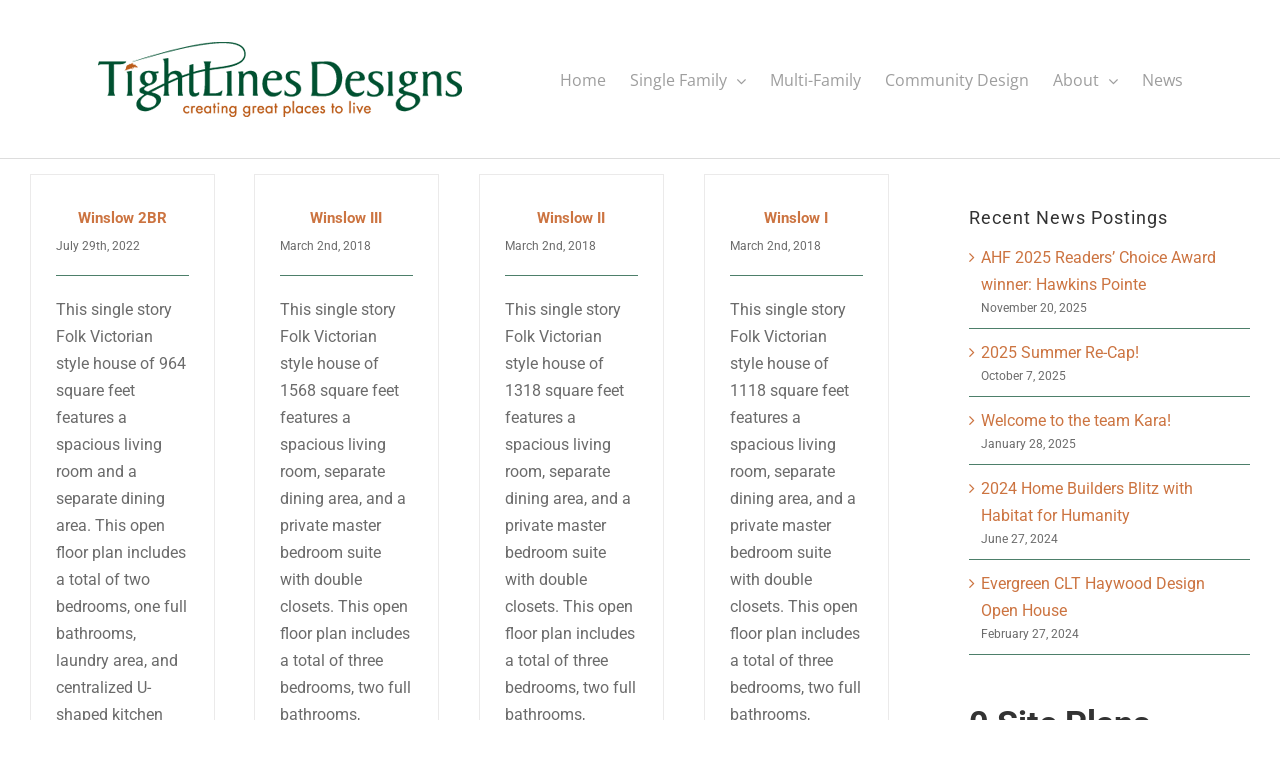

--- FILE ---
content_type: text/html; charset=UTF-8
request_url: https://tightlinesdesigns.com/plan_name/winslow/
body_size: 12006
content:
<!DOCTYPE html>
<html class="avada-html-layout-wide avada-html-header-position-top avada-html-is-archive" lang="en-CA" prefix="og: http://ogp.me/ns# fb: http://ogp.me/ns/fb#">
<head>
	<meta http-equiv="X-UA-Compatible" content="IE=edge" />
	<meta http-equiv="Content-Type" content="text/html; charset=utf-8"/>
	<meta name="viewport" content="width=device-width, initial-scale=1" />
	<meta name='robots' content='index, follow, max-image-preview:large, max-snippet:-1, max-video-preview:-1' />

	<!-- This site is optimized with the Yoast SEO plugin v26.8 - https://yoast.com/product/yoast-seo-wordpress/ -->
	<title>Winslow Archives - TightLines Designs</title>
	<link rel="canonical" href="https://tightlinesdesigns.com/plan_name/winslow/" />
	<meta property="og:locale" content="en_US" />
	<meta property="og:type" content="article" />
	<meta property="og:title" content="Winslow Archives - TightLines Designs" />
	<meta property="og:url" content="https://tightlinesdesigns.com/plan_name/winslow/" />
	<meta property="og:site_name" content="TightLines Designs" />
	<meta name="twitter:card" content="summary_large_image" />
	<script type="application/ld+json" class="yoast-schema-graph">{"@context":"https://schema.org","@graph":[{"@type":"CollectionPage","@id":"https://tightlinesdesigns.com/plan_name/winslow/","url":"https://tightlinesdesigns.com/plan_name/winslow/","name":"Winslow Archives - TightLines Designs","isPartOf":{"@id":"http://tightlinesdesigns.com/#website"},"primaryImageOfPage":{"@id":"https://tightlinesdesigns.com/plan_name/winslow/#primaryimage"},"image":{"@id":"https://tightlinesdesigns.com/plan_name/winslow/#primaryimage"},"thumbnailUrl":"https://tightlinesdesigns.com/wp-content/uploads/Winslow.jpg","breadcrumb":{"@id":"https://tightlinesdesigns.com/plan_name/winslow/#breadcrumb"},"inLanguage":"en-CA"},{"@type":"ImageObject","inLanguage":"en-CA","@id":"https://tightlinesdesigns.com/plan_name/winslow/#primaryimage","url":"https://tightlinesdesigns.com/wp-content/uploads/Winslow.jpg","contentUrl":"https://tightlinesdesigns.com/wp-content/uploads/Winslow.jpg","width":1200,"height":900,"caption":"Winslow Front Rendering"},{"@type":"BreadcrumbList","@id":"https://tightlinesdesigns.com/plan_name/winslow/#breadcrumb","itemListElement":[{"@type":"ListItem","position":1,"name":"Home","item":"https://tightlinesdesigns.com/"},{"@type":"ListItem","position":2,"name":"Winslow"}]},{"@type":"WebSite","@id":"http://tightlinesdesigns.com/#website","url":"http://tightlinesdesigns.com/","name":"TightLines Designs","description":"Creating great places to live","potentialAction":[{"@type":"SearchAction","target":{"@type":"EntryPoint","urlTemplate":"http://tightlinesdesigns.com/?s={search_term_string}"},"query-input":{"@type":"PropertyValueSpecification","valueRequired":true,"valueName":"search_term_string"}}],"inLanguage":"en-CA"}]}</script>
	<!-- / Yoast SEO plugin. -->


<link rel="alternate" type="application/rss+xml" title="TightLines Designs &raquo; Feed" href="https://tightlinesdesigns.com/feed/" />
<link rel="alternate" type="application/rss+xml" title="TightLines Designs &raquo; Comments Feed" href="https://tightlinesdesigns.com/comments/feed/" />
					<link rel="shortcut icon" href="https://tightlinesdesigns.com/wp-content/uploads/house-48-237998.png" type="image/x-icon" />
		
		
		
				<link rel="alternate" type="application/rss+xml" title="TightLines Designs &raquo; Winslow House Plan Name Feed" href="https://tightlinesdesigns.com/plan_name/winslow/feed/" />
				
		<meta property="og:locale" content="en_CA"/>
		<meta property="og:type" content="article"/>
		<meta property="og:site_name" content="TightLines Designs"/>
		<meta property="og:title" content="Winslow Archives - TightLines Designs"/>
				<meta property="og:url" content="https://tightlinesdesigns.com/single-family/winslow-2br/"/>
																				<meta property="og:image" content="https://tightlinesdesigns.com/wp-content/uploads/Winslow.jpg"/>
		<meta property="og:image:width" content="1200"/>
		<meta property="og:image:height" content="900"/>
		<meta property="og:image:type" content="image/jpeg"/>
				<style id='wp-img-auto-sizes-contain-inline-css' type='text/css'>
img:is([sizes=auto i],[sizes^="auto," i]){contain-intrinsic-size:3000px 1500px}
/*# sourceURL=wp-img-auto-sizes-contain-inline-css */
</style>

<style id='wp-emoji-styles-inline-css' type='text/css'>

	img.wp-smiley, img.emoji {
		display: inline !important;
		border: none !important;
		box-shadow: none !important;
		height: 1em !important;
		width: 1em !important;
		margin: 0 0.07em !important;
		vertical-align: -0.1em !important;
		background: none !important;
		padding: 0 !important;
	}
/*# sourceURL=wp-emoji-styles-inline-css */
</style>
<link rel='stylesheet' id='theme-style-css' href='https://tightlinesdesigns.com/wp-content/themes/Avada-Child-Theme/theme.css?ver=1.0.5' type='text/css' media='all' />
<link rel='stylesheet' id='simple-favorites-css' href='https://tightlinesdesigns.com/wp-content/plugins/favorites/assets/css/favorites.css?ver=2.3.6' type='text/css' media='all' />
<link rel='stylesheet' id='littlebot-a11y-css' href='https://tightlinesdesigns.com/wp-content/mu-plugins/littlebot-a11y/assets/css/accessibility.css?ver=1.5.11' type='text/css' media='all' />
<style id='littlebot-a11y-inline-css' type='text/css'>
:root{--a11y2-button: #c26d31; --a11y2-focus: #A15E10; --a11y2-launcher-radius: 50%; --a11y2-side-prop: left;}
/*# sourceURL=littlebot-a11y-inline-css */
</style>
<link rel='stylesheet' id='wp-document-revisions-front-css' href='https://tightlinesdesigns.com/wp-content/plugins/wp-document-revisions/css/style-front.css?ver=3.8.1' type='text/css' media='all' />
<link rel='stylesheet' id='fusion-dynamic-css-css' href='https://tightlinesdesigns.com/wp-content/uploads/fusion-styles/73eaf268246d319e8ec2ac4afecfc9c5.min.css?ver=3.14' type='text/css' media='all' />
<script type="text/javascript" src="https://tightlinesdesigns.com/wp-includes/js/jquery/jquery.min.js?ver=3.7.1" id="jquery-core-js"></script>
<script type="text/javascript" id="favorites-js-extra">
/* <![CDATA[ */
var favorites_data = {"ajaxurl":"https://tightlinesdesigns.com/wp-admin/admin-ajax.php","nonce":"680f381c1c","favorite":"\u003Ci class=\"fa fa-star\"\u003E\u003C/i\u003E Save to Favorites","favorited":"\u003Ci class=\"fa fa-star\"\u003E\u003C/i\u003E \u00a0Remove","includecount":"","indicate_loading":"1","loading_text":"Loading","loading_image":"","loading_image_active":"","loading_image_preload":"","cache_enabled":"1","button_options":{"button_type":"custom","custom_colors":true,"box_shadow":false,"include_count":false,"default":{"background_default":false,"border_default":false,"text_default":false,"icon_default":false,"count_default":false},"active":{"background_active":false,"border_active":false,"text_active":"#4d7f6a","icon_active":"#4d7f6a","count_active":false}},"authentication_modal_content":"\u003Cp\u003EPlease login to add favorites.\u003C/p\u003E\n\u003Cp\u003E\u003Ca href=\"#\" data-favorites-modal-close=\"\"\u003EDismiss this notice\u003C/a\u003E\u003C/p\u003E\n","authentication_redirect":"","dev_mode":"","logged_in":"","user_id":"0","authentication_redirect_url":"https://tightlinesdesigns.com/login/"};
//# sourceURL=favorites-js-extra
/* ]]> */
</script>
<script type="text/javascript" src="https://tightlinesdesigns.com/wp-content/plugins/favorites/assets/js/favorites.min.js?ver=2.3.6" id="favorites-js"></script>
<link rel="https://api.w.org/" href="https://tightlinesdesigns.com/wp-json/" /><link rel="EditURI" type="application/rsd+xml" title="RSD" href="https://tightlinesdesigns.com/xmlrpc.php?rsd" />
<meta name="generator" content="WordPress 6.9" />
<style type="text/css" id="css-fb-visibility">@media screen and (max-width: 640px){.fusion-no-small-visibility{display:none !important;}body .sm-text-align-center{text-align:center !important;}body .sm-text-align-left{text-align:left !important;}body .sm-text-align-right{text-align:right !important;}body .sm-text-align-justify{text-align:justify !important;}body .sm-flex-align-center{justify-content:center !important;}body .sm-flex-align-flex-start{justify-content:flex-start !important;}body .sm-flex-align-flex-end{justify-content:flex-end !important;}body .sm-mx-auto{margin-left:auto !important;margin-right:auto !important;}body .sm-ml-auto{margin-left:auto !important;}body .sm-mr-auto{margin-right:auto !important;}body .fusion-absolute-position-small{position:absolute;top:auto;width:100%;}.awb-sticky.awb-sticky-small{ position: sticky; top: var(--awb-sticky-offset,0); }}@media screen and (min-width: 641px) and (max-width: 1024px){.fusion-no-medium-visibility{display:none !important;}body .md-text-align-center{text-align:center !important;}body .md-text-align-left{text-align:left !important;}body .md-text-align-right{text-align:right !important;}body .md-text-align-justify{text-align:justify !important;}body .md-flex-align-center{justify-content:center !important;}body .md-flex-align-flex-start{justify-content:flex-start !important;}body .md-flex-align-flex-end{justify-content:flex-end !important;}body .md-mx-auto{margin-left:auto !important;margin-right:auto !important;}body .md-ml-auto{margin-left:auto !important;}body .md-mr-auto{margin-right:auto !important;}body .fusion-absolute-position-medium{position:absolute;top:auto;width:100%;}.awb-sticky.awb-sticky-medium{ position: sticky; top: var(--awb-sticky-offset,0); }}@media screen and (min-width: 1025px){.fusion-no-large-visibility{display:none !important;}body .lg-text-align-center{text-align:center !important;}body .lg-text-align-left{text-align:left !important;}body .lg-text-align-right{text-align:right !important;}body .lg-text-align-justify{text-align:justify !important;}body .lg-flex-align-center{justify-content:center !important;}body .lg-flex-align-flex-start{justify-content:flex-start !important;}body .lg-flex-align-flex-end{justify-content:flex-end !important;}body .lg-mx-auto{margin-left:auto !important;margin-right:auto !important;}body .lg-ml-auto{margin-left:auto !important;}body .lg-mr-auto{margin-right:auto !important;}body .fusion-absolute-position-large{position:absolute;top:auto;width:100%;}.awb-sticky.awb-sticky-large{ position: sticky; top: var(--awb-sticky-offset,0); }}</style>		<style type="text/css" id="wp-custom-css">
			.ilightbox-thumbnails-container .ilightbox-thumbnail:first-child {
    display: none !important;
}

.fusion-image-size-fixed {
    position: relative;
    display: inline-block;
    overflow: hidden; /* keep overlay clipped to image */
}

/* Image baseline behavior */
.fusion-image-size-fixed img {
    display: block;
    width: 100%;
    height: auto;
}

/* Green overlay (using your #4d7f6a) */
.fusion-image-size-fixed::after {
    content: "";
    position: absolute;
    inset: 0;
    background: rgba(77, 127, 106, 0); 
    transition: background 0.3s ease;
    pointer-events: none;
}

.fusion-image-size-fixed:hover::after {
    /* Adjust 0.45 to taste (0.2 lighter, 0.7 heavier) */
    background: rgba(77, 127, 106, 0.43);
}

/* Single plan main image – use same green overlay behavior as other pages */
.single-plan-main-image {
    position: relative;
    display: inline-block;
    overflow: hidden;
}

.single-plan-main-image::after {
    content: "";
    position: absolute;
    inset: 0;
    background: rgba(77, 127, 106, 0); /* transparent by default */
    transition: background 0.3s ease;
    pointer-events: none;
}

.single-plan-main-image:hover::after {
    background: rgba(77, 127, 106, 0.43); /* same strength as your other pages */
}


/* Homepage cards – columns with class "home-plans-hover" */
.fusion-layout-column.home-plans-hover .fusion-image-wrapper {
    position: relative;
    overflow: hidden;
}

/* Green overlay (same look as the other pages) */
.fusion-layout-column.home-plans-hover .fusion-image-wrapper::after {
    content: "";
    position: absolute;
    inset: 0;
    background: rgba(77, 127, 106, 0); /* transparent by default */
    transition: background 0.3s ease;
    pointer-events: none;
}

/* Hover the whole column so it works with the full-column anchor */
.fusion-layout-column.home-plans-hover:hover .fusion-image-wrapper::after {
    background: rgba(77, 127, 106, 0.43);
}



/* Favorites – Share box styling */
.favorites-list .tl-share-menu {
    margin: 6px 0 12px;         /* space above/below */
    padding: 6px 10px;
    background: #fff7ef;        /* soft, warm panel behind links */
    border: 1px solid #e5c7a5;  /* subtle border */
    border-radius: 4px;
    display: inline-block;      /* hugs content, doesn't go full width */
    font-size: 0.9em;           /* a bit smaller than body text */
    line-height: 1.6;
}

.favorites-list .tl-share-menu a {
    text-decoration: none;
    margin-right: 0.5em;
    white-space: nowrap;        /* keeps "Copy link" etc. together */
}

.favorites-list .tl-share-menu a:hover {
    text-decoration: underline;
}

.favorites-list .tl-share-sep {
    margin: 0 0.25em;
    color: #c98b5b;             /* softer separator color */
}

/* Optional: make the “Share” link look a bit more button-like */
.favorites-list .tl-share-toggle {
    text-decoration: none;
}

.favorites-list .tl-share-toggle:hover {
    text-decoration: underline;
}		</style>
				<script type="text/javascript">
			var doc = document.documentElement;
			doc.setAttribute( 'data-useragent', navigator.userAgent );
		</script>
		<!-- Global site tag (gtag.js) - Google Analytics -->
<script async src="https://www.googletagmanager.com/gtag/js?id=UA-118926743-1"></script>
<script>
  window.dataLayer = window.dataLayer || [];
  function gtag(){dataLayer.push(arguments);}
  gtag('js', new Date());

  gtag('config', 'UA-118926743-1');
</script>	
	<script type="text/javascript">

		var doc = document.documentElement;
		doc.setAttribute('data-useragent', navigator.userAgent);

		jQuery(function(){

			// append image captions to select galleries
			var carouselPhotos = jQuery(".fusion-carousel-item");

			carouselPhotos.each(function(){
				var element = jQuery(this).find('a');
				element.append('<div class="caption-text">' + element.attr('data-caption') + '</div>');
			});

			// override character count to initiate autocomplete
			
		});

	</script>

	<style id='global-styles-inline-css' type='text/css'>
:root{--wp--preset--aspect-ratio--square: 1;--wp--preset--aspect-ratio--4-3: 4/3;--wp--preset--aspect-ratio--3-4: 3/4;--wp--preset--aspect-ratio--3-2: 3/2;--wp--preset--aspect-ratio--2-3: 2/3;--wp--preset--aspect-ratio--16-9: 16/9;--wp--preset--aspect-ratio--9-16: 9/16;--wp--preset--color--black: #000000;--wp--preset--color--cyan-bluish-gray: #abb8c3;--wp--preset--color--white: #ffffff;--wp--preset--color--pale-pink: #f78da7;--wp--preset--color--vivid-red: #cf2e2e;--wp--preset--color--luminous-vivid-orange: #ff6900;--wp--preset--color--luminous-vivid-amber: #fcb900;--wp--preset--color--light-green-cyan: #7bdcb5;--wp--preset--color--vivid-green-cyan: #00d084;--wp--preset--color--pale-cyan-blue: #8ed1fc;--wp--preset--color--vivid-cyan-blue: #0693e3;--wp--preset--color--vivid-purple: #9b51e0;--wp--preset--color--awb-color-1: rgba(255,255,255,1);--wp--preset--color--awb-color-2: rgba(246,246,246,1);--wp--preset--color--awb-color-3: rgba(235,234,234,1);--wp--preset--color--awb-color-4: rgba(158,158,158,1);--wp--preset--color--awb-color-5: rgba(120,120,120,1);--wp--preset--color--awb-color-6: rgba(116,116,116,1);--wp--preset--color--awb-color-7: rgba(77,127,106,1);--wp--preset--color--awb-color-8: rgba(51,51,51,1);--wp--preset--color--awb-color-custom-10: rgba(232,232,232,1);--wp--preset--color--awb-color-custom-11: rgba(54,56,57,1);--wp--preset--color--awb-color-custom-12: rgba(107,107,107,1);--wp--preset--color--awb-color-custom-13: rgba(229,229,229,1);--wp--preset--color--awb-color-custom-14: rgba(203,132,92,1);--wp--preset--color--awb-color-custom-15: rgba(221,221,221,1);--wp--preset--color--awb-color-custom-16: rgba(235,234,234,0.8);--wp--preset--color--awb-color-custom-17: rgba(190,189,189,1);--wp--preset--color--awb-color-custom-18: rgba(0,0,0,1);--wp--preset--gradient--vivid-cyan-blue-to-vivid-purple: linear-gradient(135deg,rgb(6,147,227) 0%,rgb(155,81,224) 100%);--wp--preset--gradient--light-green-cyan-to-vivid-green-cyan: linear-gradient(135deg,rgb(122,220,180) 0%,rgb(0,208,130) 100%);--wp--preset--gradient--luminous-vivid-amber-to-luminous-vivid-orange: linear-gradient(135deg,rgb(252,185,0) 0%,rgb(255,105,0) 100%);--wp--preset--gradient--luminous-vivid-orange-to-vivid-red: linear-gradient(135deg,rgb(255,105,0) 0%,rgb(207,46,46) 100%);--wp--preset--gradient--very-light-gray-to-cyan-bluish-gray: linear-gradient(135deg,rgb(238,238,238) 0%,rgb(169,184,195) 100%);--wp--preset--gradient--cool-to-warm-spectrum: linear-gradient(135deg,rgb(74,234,220) 0%,rgb(151,120,209) 20%,rgb(207,42,186) 40%,rgb(238,44,130) 60%,rgb(251,105,98) 80%,rgb(254,248,76) 100%);--wp--preset--gradient--blush-light-purple: linear-gradient(135deg,rgb(255,206,236) 0%,rgb(152,150,240) 100%);--wp--preset--gradient--blush-bordeaux: linear-gradient(135deg,rgb(254,205,165) 0%,rgb(254,45,45) 50%,rgb(107,0,62) 100%);--wp--preset--gradient--luminous-dusk: linear-gradient(135deg,rgb(255,203,112) 0%,rgb(199,81,192) 50%,rgb(65,88,208) 100%);--wp--preset--gradient--pale-ocean: linear-gradient(135deg,rgb(255,245,203) 0%,rgb(182,227,212) 50%,rgb(51,167,181) 100%);--wp--preset--gradient--electric-grass: linear-gradient(135deg,rgb(202,248,128) 0%,rgb(113,206,126) 100%);--wp--preset--gradient--midnight: linear-gradient(135deg,rgb(2,3,129) 0%,rgb(40,116,252) 100%);--wp--preset--font-size--small: 12px;--wp--preset--font-size--medium: 20px;--wp--preset--font-size--large: 24px;--wp--preset--font-size--x-large: 42px;--wp--preset--font-size--normal: 16px;--wp--preset--font-size--xlarge: 32px;--wp--preset--font-size--huge: 48px;--wp--preset--spacing--20: 0.44rem;--wp--preset--spacing--30: 0.67rem;--wp--preset--spacing--40: 1rem;--wp--preset--spacing--50: 1.5rem;--wp--preset--spacing--60: 2.25rem;--wp--preset--spacing--70: 3.38rem;--wp--preset--spacing--80: 5.06rem;--wp--preset--shadow--natural: 6px 6px 9px rgba(0, 0, 0, 0.2);--wp--preset--shadow--deep: 12px 12px 50px rgba(0, 0, 0, 0.4);--wp--preset--shadow--sharp: 6px 6px 0px rgba(0, 0, 0, 0.2);--wp--preset--shadow--outlined: 6px 6px 0px -3px rgb(255, 255, 255), 6px 6px rgb(0, 0, 0);--wp--preset--shadow--crisp: 6px 6px 0px rgb(0, 0, 0);}:where(.is-layout-flex){gap: 0.5em;}:where(.is-layout-grid){gap: 0.5em;}body .is-layout-flex{display: flex;}.is-layout-flex{flex-wrap: wrap;align-items: center;}.is-layout-flex > :is(*, div){margin: 0;}body .is-layout-grid{display: grid;}.is-layout-grid > :is(*, div){margin: 0;}:where(.wp-block-columns.is-layout-flex){gap: 2em;}:where(.wp-block-columns.is-layout-grid){gap: 2em;}:where(.wp-block-post-template.is-layout-flex){gap: 1.25em;}:where(.wp-block-post-template.is-layout-grid){gap: 1.25em;}.has-black-color{color: var(--wp--preset--color--black) !important;}.has-cyan-bluish-gray-color{color: var(--wp--preset--color--cyan-bluish-gray) !important;}.has-white-color{color: var(--wp--preset--color--white) !important;}.has-pale-pink-color{color: var(--wp--preset--color--pale-pink) !important;}.has-vivid-red-color{color: var(--wp--preset--color--vivid-red) !important;}.has-luminous-vivid-orange-color{color: var(--wp--preset--color--luminous-vivid-orange) !important;}.has-luminous-vivid-amber-color{color: var(--wp--preset--color--luminous-vivid-amber) !important;}.has-light-green-cyan-color{color: var(--wp--preset--color--light-green-cyan) !important;}.has-vivid-green-cyan-color{color: var(--wp--preset--color--vivid-green-cyan) !important;}.has-pale-cyan-blue-color{color: var(--wp--preset--color--pale-cyan-blue) !important;}.has-vivid-cyan-blue-color{color: var(--wp--preset--color--vivid-cyan-blue) !important;}.has-vivid-purple-color{color: var(--wp--preset--color--vivid-purple) !important;}.has-black-background-color{background-color: var(--wp--preset--color--black) !important;}.has-cyan-bluish-gray-background-color{background-color: var(--wp--preset--color--cyan-bluish-gray) !important;}.has-white-background-color{background-color: var(--wp--preset--color--white) !important;}.has-pale-pink-background-color{background-color: var(--wp--preset--color--pale-pink) !important;}.has-vivid-red-background-color{background-color: var(--wp--preset--color--vivid-red) !important;}.has-luminous-vivid-orange-background-color{background-color: var(--wp--preset--color--luminous-vivid-orange) !important;}.has-luminous-vivid-amber-background-color{background-color: var(--wp--preset--color--luminous-vivid-amber) !important;}.has-light-green-cyan-background-color{background-color: var(--wp--preset--color--light-green-cyan) !important;}.has-vivid-green-cyan-background-color{background-color: var(--wp--preset--color--vivid-green-cyan) !important;}.has-pale-cyan-blue-background-color{background-color: var(--wp--preset--color--pale-cyan-blue) !important;}.has-vivid-cyan-blue-background-color{background-color: var(--wp--preset--color--vivid-cyan-blue) !important;}.has-vivid-purple-background-color{background-color: var(--wp--preset--color--vivid-purple) !important;}.has-black-border-color{border-color: var(--wp--preset--color--black) !important;}.has-cyan-bluish-gray-border-color{border-color: var(--wp--preset--color--cyan-bluish-gray) !important;}.has-white-border-color{border-color: var(--wp--preset--color--white) !important;}.has-pale-pink-border-color{border-color: var(--wp--preset--color--pale-pink) !important;}.has-vivid-red-border-color{border-color: var(--wp--preset--color--vivid-red) !important;}.has-luminous-vivid-orange-border-color{border-color: var(--wp--preset--color--luminous-vivid-orange) !important;}.has-luminous-vivid-amber-border-color{border-color: var(--wp--preset--color--luminous-vivid-amber) !important;}.has-light-green-cyan-border-color{border-color: var(--wp--preset--color--light-green-cyan) !important;}.has-vivid-green-cyan-border-color{border-color: var(--wp--preset--color--vivid-green-cyan) !important;}.has-pale-cyan-blue-border-color{border-color: var(--wp--preset--color--pale-cyan-blue) !important;}.has-vivid-cyan-blue-border-color{border-color: var(--wp--preset--color--vivid-cyan-blue) !important;}.has-vivid-purple-border-color{border-color: var(--wp--preset--color--vivid-purple) !important;}.has-vivid-cyan-blue-to-vivid-purple-gradient-background{background: var(--wp--preset--gradient--vivid-cyan-blue-to-vivid-purple) !important;}.has-light-green-cyan-to-vivid-green-cyan-gradient-background{background: var(--wp--preset--gradient--light-green-cyan-to-vivid-green-cyan) !important;}.has-luminous-vivid-amber-to-luminous-vivid-orange-gradient-background{background: var(--wp--preset--gradient--luminous-vivid-amber-to-luminous-vivid-orange) !important;}.has-luminous-vivid-orange-to-vivid-red-gradient-background{background: var(--wp--preset--gradient--luminous-vivid-orange-to-vivid-red) !important;}.has-very-light-gray-to-cyan-bluish-gray-gradient-background{background: var(--wp--preset--gradient--very-light-gray-to-cyan-bluish-gray) !important;}.has-cool-to-warm-spectrum-gradient-background{background: var(--wp--preset--gradient--cool-to-warm-spectrum) !important;}.has-blush-light-purple-gradient-background{background: var(--wp--preset--gradient--blush-light-purple) !important;}.has-blush-bordeaux-gradient-background{background: var(--wp--preset--gradient--blush-bordeaux) !important;}.has-luminous-dusk-gradient-background{background: var(--wp--preset--gradient--luminous-dusk) !important;}.has-pale-ocean-gradient-background{background: var(--wp--preset--gradient--pale-ocean) !important;}.has-electric-grass-gradient-background{background: var(--wp--preset--gradient--electric-grass) !important;}.has-midnight-gradient-background{background: var(--wp--preset--gradient--midnight) !important;}.has-small-font-size{font-size: var(--wp--preset--font-size--small) !important;}.has-medium-font-size{font-size: var(--wp--preset--font-size--medium) !important;}.has-large-font-size{font-size: var(--wp--preset--font-size--large) !important;}.has-x-large-font-size{font-size: var(--wp--preset--font-size--x-large) !important;}
/*# sourceURL=global-styles-inline-css */
</style>
</head>

<body class="archive tax-plan_name term-winslow term-87 wp-theme-Avada wp-child-theme-Avada-Child-Theme has-sidebar fusion-image-hovers fusion-pagination-sizing fusion-button_type-flat fusion-button_span-no fusion-button_gradient-linear avada-image-rollover-circle-yes avada-image-rollover-no fusion-has-button-gradient fusion-body ltr fusion-sticky-header no-tablet-sticky-header no-mobile-sticky-header no-mobile-slidingbar no-mobile-totop avada-has-rev-slider-styles fusion-disable-outline fusion-sub-menu-fade mobile-logo-pos-left layout-wide-mode avada-has-boxed-modal-shadow-none layout-scroll-offset-full avada-has-zero-margin-offset-top fusion-top-header menu-text-align-right mobile-menu-design-modern fusion-show-pagination-text fusion-header-layout-v1 avada-responsive avada-footer-fx-none avada-menu-highlight-style-bar fusion-search-form-classic fusion-main-menu-search-overlay fusion-avatar-square avada-dropdown-styles avada-blog-layout-grid avada-blog-archive-layout-grid avada-header-shadow-no avada-menu-icon-position-right avada-has-megamenu-shadow avada-has-header-100-width avada-has-100-footer avada-has-breadcrumb-mobile-hidden avada-has-titlebar-hide avada-has-pagination-padding avada-flyout-menu-direction-fade avada-ec-views-v1" data-awb-post-id="4603">
		<a class="skip-link screen-reader-text" href="#content">Skip to content</a>

	<div id="boxed-wrapper">
		<div class="fusion-sides-frame"></div>
		<div id="wrapper" class="fusion-wrapper">
			<div id="home" style="position:relative;top:-1px;"></div>
			
				
			<header class="fusion-header-wrapper">
				<div class="fusion-header-v1 fusion-logo-alignment fusion-logo-left fusion-sticky-menu- fusion-sticky-logo-1 fusion-mobile-logo-  fusion-mobile-menu-design-modern">
					<div class="fusion-header-sticky-height"></div>
<div class="fusion-header">
	<div class="fusion-row">
					<div class="fusion-logo" data-margin-top="31px" data-margin-bottom="31px" data-margin-left="0px" data-margin-right="0px">
			<a class="fusion-logo-link"  href="https://tightlinesdesigns.com/" >

						<!-- standard logo -->
			<img src="https://tightlinesdesigns.com/wp-content/uploads/Tightlines_Color_Web_Logo-e1524762479568.png" srcset="https://tightlinesdesigns.com/wp-content/uploads/Tightlines_Color_Web_Logo-e1524762479568.png 1x" width="367" height="96" alt="TightLines Designs Logo" data-retina_logo_url="" class="fusion-standard-logo" />

			
											<!-- sticky header logo -->
				<img src="https://tightlinesdesigns.com/wp-content/uploads/Tightlines_Color_Web_Logo-e1524762479568.png" srcset="https://tightlinesdesigns.com/wp-content/uploads/Tightlines_Color_Web_Logo-e1524762479568.png 1x" width="367" height="96" alt="TightLines Designs Logo" data-retina_logo_url="" class="fusion-sticky-logo" />
					</a>
		</div>		<nav class="fusion-main-menu" aria-label="Main Menu"><div class="fusion-overlay-search">		<form role="search" class="searchform fusion-search-form  fusion-search-form-classic" method="get" action="https://tightlinesdesigns.com/">
			<div class="fusion-search-form-content">

				
				<div class="fusion-search-field search-field">
					<label><span class="screen-reader-text">Search for:</span>
													<input type="search" value="" name="s" class="s" placeholder="Search..." required aria-required="true" aria-label="Search..."/>
											</label>
				</div>
				<div class="fusion-search-button search-button">
					<input type="submit" class="fusion-search-submit searchsubmit" aria-label="Search" value="&#xf002;" />
									</div>

				
			</div>


			
		</form>
		<div class="fusion-search-spacer"></div><a href="#" role="button" aria-label="Close Search" class="fusion-close-search"></a></div><ul id="menu-main-menu" class="fusion-menu"><li  id="menu-item-935"  class="menu-item menu-item-type-post_type menu-item-object-page menu-item-home menu-item-935"  data-item-id="935"><a  title="Home" href="https://tightlinesdesigns.com/" class="fusion-bar-highlight"><span class="menu-text">Home</span></a></li><li  id="menu-item-4283"  class="menu-item menu-item-type-post_type menu-item-object-page menu-item-has-children menu-item-4283 fusion-dropdown-menu"  data-item-id="4283"><a  href="https://tightlinesdesigns.com/single-family/" class="fusion-bar-highlight"><span class="menu-text">Single Family</span> <span class="fusion-caret"><i class="fusion-dropdown-indicator" aria-hidden="true"></i></span></a><ul class="sub-menu"><li  id="menu-item-2557"  class="menu-item menu-item-type-post_type menu-item-object-page menu-item-2557 fusion-dropdown-submenu" ><a  href="https://tightlinesdesigns.com/favorites/" class="fusion-bar-highlight"><span>My Favorites</span></a></li><li  id="menu-item-2558"  class="menu-item menu-item-type-post_type menu-item-object-page menu-item-2558 fusion-dropdown-submenu" ><a  href="https://tightlinesdesigns.com/frequently-asked-questions/" class="fusion-bar-highlight"><span>FAQ&#8217;s</span></a></li></ul></li><li  id="menu-item-932"  class="menu-item menu-item-type-post_type menu-item-object-page menu-item-932"  data-item-id="932"><a  href="https://tightlinesdesigns.com/multi-family/" class="fusion-bar-highlight"><span class="menu-text">Multi-Family</span></a></li><li  id="menu-item-931"  class="menu-item menu-item-type-post_type menu-item-object-page menu-item-931"  data-item-id="931"><a  href="https://tightlinesdesigns.com/community-design/" class="fusion-bar-highlight"><span class="menu-text">Community Design</span></a></li><li  id="menu-item-934"  class="menu-item menu-item-type-post_type menu-item-object-page menu-item-has-children menu-item-934 fusion-dropdown-menu"  data-item-id="934"><a  href="https://tightlinesdesigns.com/about/" class="fusion-bar-highlight"><span class="menu-text">About</span> <span class="fusion-caret"><i class="fusion-dropdown-indicator" aria-hidden="true"></i></span></a><ul class="sub-menu"><li  id="menu-item-4500"  class="menu-item menu-item-type-post_type menu-item-object-page menu-item-4500 fusion-dropdown-submenu" ><a  href="https://tightlinesdesigns.com/careers/" class="fusion-bar-highlight"><span>Careers</span></a></li><li  id="menu-item-4501"  class="menu-item menu-item-type-post_type menu-item-object-page menu-item-4501 fusion-dropdown-submenu" ><a  href="https://tightlinesdesigns.com/contact/" class="fusion-bar-highlight"><span>Contact Us</span></a></li></ul></li><li  id="menu-item-2153"  class="menu-item menu-item-type-post_type menu-item-object-page menu-item-2153"  data-item-id="2153"><a  href="https://tightlinesdesigns.com/news/" class="fusion-bar-highlight"><span class="menu-text">News</span></a></li></ul></nav>	<div class="fusion-mobile-menu-icons">
							<a href="#" class="fusion-icon awb-icon-bars" aria-label="Toggle mobile menu" aria-expanded="false"></a>
		
		
		
			</div>

<nav class="fusion-mobile-nav-holder fusion-mobile-menu-text-align-left" aria-label="Main Menu Mobile"></nav>

					</div>
</div>
				</div>
				<div class="fusion-clearfix"></div>
			</header>
							
						<div id="sliders-container" class="fusion-slider-visibility">
					</div>
				
				
			
			
						<main id="main" class="clearfix ">
				<div class="fusion-row" style="">
<section id="content" class="" style="float: left;">
	
	<div id="posts-container" class="fusion-blog-archive fusion-blog-layout-grid-wrapper fusion-clearfix">
	<div class="fusion-posts-container fusion-blog-layout-grid fusion-blog-layout-grid-4 isotope fusion-blog-equal-heights fusion-posts-container-infinite fusion-posts-container-load-more fusion-blog-no-images " data-pages="1">
		
		
							<!--fwp-loop-->
						<article id="post-4603" class="fusion-post-grid  post fusion-clearfix post-4603 site_plans type-site_plans status-publish has-post-thumbnail hentry plan_name-winslow plan_architecture-folk-victorian-house-plan plan_features-1st-floor-master-suite">
														<div class="fusion-post-wrapper">
				
				
				
				
														<div class="fusion-post-content-wrapper">
				
				
				<div class="fusion-post-content post-content">
					<h2 class="entry-title fusion-post-title"><a href="https://tightlinesdesigns.com/single-family/winslow-2br/">Winslow 2BR</a></h2>
																<p class="fusion-single-line-meta"><span class="vcard rich-snippet-hidden"><span class="fn"><a href="https://tightlinesdesigns.com/author/rebeccatightlinesdesigns-com/" title="Posts by Rebecca Morris" rel="author">Rebecca Morris</a></span></span><span class="updated rich-snippet-hidden">2025-12-04T01:02:18+05:00</span><span>July 29th, 2022</span><span class="fusion-inline-sep">|</span></p>
																										<div class="fusion-content-sep sep-single sep-solid"></div>
						
					
					<div class="fusion-post-content-container">
						<p>This single story Folk Victorian style house of 964 square feet features a spacious living room and a separate dining area. This open floor plan includes a total of two bedrooms, one full bathrooms, laundry area, and centralized U-shaped kitchen with a breakfast bar that opens to the dining room.  [...]</p>					</div>
				</div>

				
																																<div class="fusion-meta-info">
																										<div class="fusion-alignleft">
										<a href="https://tightlinesdesigns.com/single-family/winslow-2br/" class="fusion-read-more" aria-label="More on Winslow 2BR">
											Read More										</a>
									</div>
								
																							</div>
															
									</div>
				
									</div>
							</article>

			
											<article id="post-1217" class="fusion-post-grid  post fusion-clearfix post-1217 site_plans type-site_plans status-publish has-post-thumbnail hentry plan_name-winslow plan_architecture-folk-victorian-house-plan plan_features-1st-floor-master-suite plan_features-basement-adaptable plan_features-corner-lot plan_features-garage-adaptable plan_features-handicap-adaptable plan_features-nc-historic-approval plan_features-wrap-around-porch">
														<div class="fusion-post-wrapper">
				
				
				
				
														<div class="fusion-post-content-wrapper">
				
				
				<div class="fusion-post-content post-content">
					<h2 class="entry-title fusion-post-title"><a href="https://tightlinesdesigns.com/single-family/winslow-iii/">Winslow III</a></h2>
																<p class="fusion-single-line-meta"><span class="vcard rich-snippet-hidden"><span class="fn"><a href="https://tightlinesdesigns.com/author/_dmaurer/" title="Posts by David Maurer" rel="author">David Maurer</a></span></span><span class="updated rich-snippet-hidden">2021-07-19T20:34:02+05:00</span><span>March 2nd, 2018</span><span class="fusion-inline-sep">|</span></p>
																										<div class="fusion-content-sep sep-single sep-solid"></div>
						
					
					<div class="fusion-post-content-container">
						<p>This single story Folk Victorian style house of 1568 square feet features a spacious living room, separate dining area, and a private master bedroom suite with double closets. This open floor plan includes a total of three bedrooms, two full bathrooms, laundry area, and centralized U-shaped kitchen with a breakfast  [...]</p>					</div>
				</div>

				
																																<div class="fusion-meta-info">
																										<div class="fusion-alignleft">
										<a href="https://tightlinesdesigns.com/single-family/winslow-iii/" class="fusion-read-more" aria-label="More on Winslow III">
											Read More										</a>
									</div>
								
																							</div>
															
									</div>
				
									</div>
							</article>

			
											<article id="post-1216" class="fusion-post-grid  post fusion-clearfix post-1216 site_plans type-site_plans status-publish has-post-thumbnail hentry plan_name-winslow plan_architecture-folk-victorian-house-plan plan_features-1st-floor-master-suite plan_features-basement-adaptable plan_features-corner-lot plan_features-garage-adaptable plan_features-handicap-adaptable plan_features-nc-historic-approval plan_features-wrap-around-porch">
														<div class="fusion-post-wrapper">
				
				
				
				
														<div class="fusion-post-content-wrapper">
				
				
				<div class="fusion-post-content post-content">
					<h2 class="entry-title fusion-post-title"><a href="https://tightlinesdesigns.com/single-family/winslow-ii/">Winslow II</a></h2>
																<p class="fusion-single-line-meta"><span class="vcard rich-snippet-hidden"><span class="fn"><a href="https://tightlinesdesigns.com/author/_dmaurer/" title="Posts by David Maurer" rel="author">David Maurer</a></span></span><span class="updated rich-snippet-hidden">2021-07-21T01:52:20+05:00</span><span>March 2nd, 2018</span><span class="fusion-inline-sep">|</span></p>
																										<div class="fusion-content-sep sep-single sep-solid"></div>
						
					
					<div class="fusion-post-content-container">
						<p>This single story Folk Victorian style house of 1318 square feet features a spacious living room, separate dining area, and a private master bedroom suite with double closets. This open floor plan includes a total of three bedrooms, two full bathrooms, laundry area, and centralized U-shaped kitchen with a breakfast  [...]</p>					</div>
				</div>

				
																																<div class="fusion-meta-info">
																										<div class="fusion-alignleft">
										<a href="https://tightlinesdesigns.com/single-family/winslow-ii/" class="fusion-read-more" aria-label="More on Winslow II">
											Read More										</a>
									</div>
								
																							</div>
															
									</div>
				
									</div>
							</article>

			
											<article id="post-1215" class="fusion-post-grid  post fusion-clearfix post-1215 site_plans type-site_plans status-publish has-post-thumbnail hentry plan_name-winslow plan_architecture-folk-victorian-house-plan plan_features-1st-floor-master-suite plan_features-basement-adaptable plan_features-corner-lot plan_features-garage-adaptable plan_features-handicap-adaptable plan_features-nc-historic-approval plan_features-wrap-around-porch">
														<div class="fusion-post-wrapper">
				
				
				
				
														<div class="fusion-post-content-wrapper">
				
				
				<div class="fusion-post-content post-content">
					<h2 class="entry-title fusion-post-title"><a href="https://tightlinesdesigns.com/single-family/winslow-i/">Winslow I</a></h2>
																<p class="fusion-single-line-meta"><span class="vcard rich-snippet-hidden"><span class="fn"><a href="https://tightlinesdesigns.com/author/_dmaurer/" title="Posts by David Maurer" rel="author">David Maurer</a></span></span><span class="updated rich-snippet-hidden">2021-07-19T20:33:27+05:00</span><span>March 2nd, 2018</span><span class="fusion-inline-sep">|</span></p>
																										<div class="fusion-content-sep sep-single sep-solid"></div>
						
					
					<div class="fusion-post-content-container">
						<p>This single story Folk Victorian style house of 1118 square feet features a spacious living room, separate dining area, and a private master bedroom suite with double closets. This open floor plan includes a total of three bedrooms, two full bathrooms, laundry area, and centralized U-shaped kitchen with a breakfast  [...]</p>					</div>
				</div>

				
																																<div class="fusion-meta-info">
																										<div class="fusion-alignleft">
										<a href="https://tightlinesdesigns.com/single-family/winslow-i/" class="fusion-read-more" aria-label="More on Winslow I">
											Read More										</a>
									</div>
								
																							</div>
															
									</div>
				
									</div>
							</article>

			
		
		
	</div>

			</div>
</section>
<aside id="sidebar" class="sidebar fusion-widget-area fusion-content-widget-area fusion-sidebar-right fusion-blogsidebar" style="float: right;" data="">
											
					
		<section id="recent-posts-3" class="widget widget_recent_entries">
		<div class="heading"><h4 class="widget-title">Recent News Postings</h4></div>
		<ul>
											<li>
					<a href="https://tightlinesdesigns.com/news/2025/11/20/ahf-2025-readers-choice-award-winner-hawkins-pointe/">AHF 2025 Readers&#8217; Choice Award winner: Hawkins Pointe</a>
											<span class="post-date">November 20, 2025</span>
									</li>
											<li>
					<a href="https://tightlinesdesigns.com/news/2025/10/07/2025-summer-re-cap/">2025 Summer Re-Cap!</a>
											<span class="post-date">October 7, 2025</span>
									</li>
											<li>
					<a href="https://tightlinesdesigns.com/news/2025/01/28/welcome-to-the-team-kara/">Welcome to the team Kara!</a>
											<span class="post-date">January 28, 2025</span>
									</li>
											<li>
					<a href="https://tightlinesdesigns.com/news/2024/06/27/2024-home-builders-blitz-with-habitat-for-humanity/">2024 Home Builders Blitz with Habitat for Humanity</a>
											<span class="post-date">June 27, 2024</span>
									</li>
											<li>
					<a href="https://tightlinesdesigns.com/news/2024/02/27/evergreen-clt-haywood-design-open-house/">Evergreen CLT Haywood Design Open House</a>
											<span class="post-date">February 27, 2024</span>
									</li>
					</ul>

		</section><section id="text-1" class="widget widget_text">			<div class="textwidget"><h2 style="margin-bottom: 5px;"><b><span class="simplefavorites-user-count" data-posttypes="all" data-siteid="1">0</span></b> Site Plans Listed</h2>
<p style="margin-bottom: 25px;">Visit <a href="/single-family/">Single Family</a> to manage your catalog.</p>
<p><button class="simplefavorites-clear" data-siteid="1">Clear All Favorites</button><br />
&nbsp;</p>
<hr style="background-color: #CCC;" />
</div>
		</section>			</aside>
						
					</div>  <!-- fusion-row -->
				</main>  <!-- #main -->
				
				
								
					
		<div class="fusion-footer">
					
	<footer class="fusion-footer-widget-area fusion-widget-area">
		<div class="fusion-row">
			<div class="fusion-columns fusion-columns-4 fusion-widget-area">
				
																									<div class="fusion-column col-lg-3 col-md-3 col-sm-3">
							<section id="text-5" class="fusion-footer-widget-column widget widget_text"><h4 class="widget-title">Our Mission</h4>			<div class="textwidget"><p>We are a full service architecture firm offering stock house plans, custom single and multi-family designs and community development and planning services. When you partner with us you’ll notice a commitment to aesthetics, sustainability, and efficiency in our designs.</p>
<p>Learn more about our <a href="/about">mission</a>.</p>
</div>
		<div style="clear:both;"></div></section>																					</div>
																										<div class="fusion-column col-lg-3 col-md-3 col-sm-3">
							<section id="text-6" class="fusion-footer-widget-column widget widget_text"><h4 class="widget-title">EXPLORE</h4>			<div class="textwidget"><p>Browse our most popular pages</p>
<div style="width: 45%; padding-right: 5%; float: left;"><a href="http://tightlinesdesigns.com/single-family/"><strong>Single Family</strong></a><br />
<a href="http://tightlinesdesigns.com/multi-family/"><strong>Multi-Family</strong></a><br />
<a href="http://tightlinesdesigns.com/community-design/"><strong>Community Design</strong></a></div>
<div style="width: 50%; float: left;"><strong><a href="http://tightlinesdesigns.com/favorites/">My Favorites</a></strong><br />
<strong><a href="http://tightlinesdesigns.com/frequently-asked-questions/">FAQ&#8217;s</a></strong><br />
<strong> <a href="http://tightlinesdesigns.com/contact/">Contact Us</a></strong></div>
</div>
		<div style="clear:both;"></div></section>																					</div>
																										<div class="fusion-column col-lg-3 col-md-3 col-sm-3">
							<section id="text-4" class="fusion-footer-widget-column widget widget_text"><h4 class="widget-title">Contact Us</h4>			<div class="textwidget"><p class="address">19 West Hargett St, Suite 501<br />
Raleigh, NC 27601</p>
<p class="phone">Phone: 919-834-3600</p>
</div>
		<div style="clear:both;"></div></section>																					</div>
																										<div class="fusion-column fusion-column-last col-lg-3 col-md-3 col-sm-3">
							<section id="text-7" class="fusion-footer-widget-column widget widget_text" style="border-style: solid;border-color:transparent;border-width:0px;"><h4 class="widget-title">Careers</h4>			<div class="textwidget"><p><a href="/careers"><strong>Join our Team!</strong></a></p>
</div>
		<div style="clear:both;"></div></section>																					</div>
																											
				<div class="fusion-clearfix"></div>
			</div> <!-- fusion-columns -->
		</div> <!-- fusion-row -->
	</footer> <!-- fusion-footer-widget-area -->

	
	<footer id="footer" class="fusion-footer-copyright-area">
		<div class="fusion-row">
			<div class="fusion-copyright-content">

				<div class="fusion-copyright-notice">
		<div>
		© Copyright <script>document.write(new Date().getFullYear());</script> Tightlines Designs | All Rights Reserved	</div>
</div>
<div class="fusion-social-links-footer">
	<div class="fusion-social-networks boxed-icons"><div class="fusion-social-networks-wrapper"><a  class="fusion-social-network-icon fusion-tooltip fusion-facebook awb-icon-facebook" style="color:#ffffff;background-color:#3b5998;border-color:#3b5998;" data-placement="bottom" data-title="Facebook" data-toggle="tooltip" title="Facebook" href="https://www.facebook.com/TightLinesDesigns/" target="_blank" rel="noreferrer"><span class="screen-reader-text">Facebook</span></a></div></div></div>

			</div> <!-- fusion-fusion-copyright-content -->
		</div> <!-- fusion-row -->
	</footer> <!-- #footer -->
		</div> <!-- fusion-footer -->

		
																</div> <!-- wrapper -->
		</div> <!-- #boxed-wrapper -->
				<a class="fusion-one-page-text-link fusion-page-load-link" tabindex="-1" href="#" aria-hidden="true">Page load link</a>

		<div class="avada-footer-scripts">
			<script type="text/javascript">var fusionNavIsCollapsed=function(e){var t,n;window.innerWidth<=e.getAttribute("data-breakpoint")?(e.classList.add("collapse-enabled"),e.classList.remove("awb-menu_desktop"),e.classList.contains("expanded")||window.dispatchEvent(new CustomEvent("fusion-mobile-menu-collapsed",{detail:{nav:e}})),(n=e.querySelectorAll(".menu-item-has-children.expanded")).length&&n.forEach(function(e){e.querySelector(".awb-menu__open-nav-submenu_mobile").setAttribute("aria-expanded","false")})):(null!==e.querySelector(".menu-item-has-children.expanded .awb-menu__open-nav-submenu_click")&&e.querySelector(".menu-item-has-children.expanded .awb-menu__open-nav-submenu_click").click(),e.classList.remove("collapse-enabled"),e.classList.add("awb-menu_desktop"),null!==e.querySelector(".awb-menu__main-ul")&&e.querySelector(".awb-menu__main-ul").removeAttribute("style")),e.classList.add("no-wrapper-transition"),clearTimeout(t),t=setTimeout(()=>{e.classList.remove("no-wrapper-transition")},400),e.classList.remove("loading")},fusionRunNavIsCollapsed=function(){var e,t=document.querySelectorAll(".awb-menu");for(e=0;e<t.length;e++)fusionNavIsCollapsed(t[e])};function avadaGetScrollBarWidth(){var e,t,n,l=document.createElement("p");return l.style.width="100%",l.style.height="200px",(e=document.createElement("div")).style.position="absolute",e.style.top="0px",e.style.left="0px",e.style.visibility="hidden",e.style.width="200px",e.style.height="150px",e.style.overflow="hidden",e.appendChild(l),document.body.appendChild(e),t=l.offsetWidth,e.style.overflow="scroll",t==(n=l.offsetWidth)&&(n=e.clientWidth),document.body.removeChild(e),jQuery("html").hasClass("awb-scroll")&&10<t-n?10:t-n}fusionRunNavIsCollapsed(),window.addEventListener("fusion-resize-horizontal",fusionRunNavIsCollapsed);</script><script type="speculationrules">
{"prefetch":[{"source":"document","where":{"and":[{"href_matches":"/*"},{"not":{"href_matches":["/wp-*.php","/wp-admin/*","/wp-content/uploads/*","/wp-content/*","/wp-content/plugins/*","/wp-content/themes/Avada-Child-Theme/*","/wp-content/themes/Avada/*","/*\\?(.+)"]}},{"not":{"selector_matches":"a[rel~=\"nofollow\"]"}},{"not":{"selector_matches":".no-prefetch, .no-prefetch a"}}]},"eagerness":"conservative"}]}
</script>
<script type="text/javascript" id="littlebot-a11y-js-before">
/* <![CDATA[ */
window.LBA_OPTS = {"version":"1.5.11","debug":0,"panel_title":"Personalize your experience","panel_intro":"Use the tiles below to adjust focus outlines, contrast, type size, spacing, fonts, reading guides, and more.","feedback_url":"https:\/\/tightlinesdesigns.com\/contact\/","feedback_text":"Having issues? Submit a feedback form.","reader_tip_html":"Tip: The <strong>Voice Reader<\/strong> works best when you <strong>highlight text<\/strong> and press <em>Play <\/em>.","reader_disclaimer":"","translate_label":"Language","translate_disclaimer":"<strong>Translation Disclaimer<\/strong><br>Automatic translation is provided as an accessibility aid and may be imperfect. Please refer to the original content if accuracy is critical.","enable_reader":0,"enable_translate":0,"enable_custom_icon":0,"custom_icon_class":"fa-link","custom_icon_tooltip":"Quick Link","custom_icon_url":"https:\/\/tightlinesdesigns.com\/","side":"left"};
//# sourceURL=littlebot-a11y-js-before
/* ]]> */
</script>
<script type="text/javascript" src="https://tightlinesdesigns.com/wp-content/mu-plugins/littlebot-a11y/assets/js/accessibility.js?ver=1.5.11" id="littlebot-a11y-js"></script>
<script type="text/javascript" src="https://tightlinesdesigns.com/wp-content/uploads/fusion-scripts/06c23e7d280c8ded9c9725a9aa6c3ac5.min.js?ver=3.14" id="fusion-scripts-js"></script>
<script id="wp-emoji-settings" type="application/json">
{"baseUrl":"https://s.w.org/images/core/emoji/17.0.2/72x72/","ext":".png","svgUrl":"https://s.w.org/images/core/emoji/17.0.2/svg/","svgExt":".svg","source":{"concatemoji":"https://tightlinesdesigns.com/wp-includes/js/wp-emoji-release.min.js?ver=6.9"}}
</script>
<script type="module">
/* <![CDATA[ */
/*! This file is auto-generated */
const a=JSON.parse(document.getElementById("wp-emoji-settings").textContent),o=(window._wpemojiSettings=a,"wpEmojiSettingsSupports"),s=["flag","emoji"];function i(e){try{var t={supportTests:e,timestamp:(new Date).valueOf()};sessionStorage.setItem(o,JSON.stringify(t))}catch(e){}}function c(e,t,n){e.clearRect(0,0,e.canvas.width,e.canvas.height),e.fillText(t,0,0);t=new Uint32Array(e.getImageData(0,0,e.canvas.width,e.canvas.height).data);e.clearRect(0,0,e.canvas.width,e.canvas.height),e.fillText(n,0,0);const a=new Uint32Array(e.getImageData(0,0,e.canvas.width,e.canvas.height).data);return t.every((e,t)=>e===a[t])}function p(e,t){e.clearRect(0,0,e.canvas.width,e.canvas.height),e.fillText(t,0,0);var n=e.getImageData(16,16,1,1);for(let e=0;e<n.data.length;e++)if(0!==n.data[e])return!1;return!0}function u(e,t,n,a){switch(t){case"flag":return n(e,"\ud83c\udff3\ufe0f\u200d\u26a7\ufe0f","\ud83c\udff3\ufe0f\u200b\u26a7\ufe0f")?!1:!n(e,"\ud83c\udde8\ud83c\uddf6","\ud83c\udde8\u200b\ud83c\uddf6")&&!n(e,"\ud83c\udff4\udb40\udc67\udb40\udc62\udb40\udc65\udb40\udc6e\udb40\udc67\udb40\udc7f","\ud83c\udff4\u200b\udb40\udc67\u200b\udb40\udc62\u200b\udb40\udc65\u200b\udb40\udc6e\u200b\udb40\udc67\u200b\udb40\udc7f");case"emoji":return!a(e,"\ud83e\u1fac8")}return!1}function f(e,t,n,a){let r;const o=(r="undefined"!=typeof WorkerGlobalScope&&self instanceof WorkerGlobalScope?new OffscreenCanvas(300,150):document.createElement("canvas")).getContext("2d",{willReadFrequently:!0}),s=(o.textBaseline="top",o.font="600 32px Arial",{});return e.forEach(e=>{s[e]=t(o,e,n,a)}),s}function r(e){var t=document.createElement("script");t.src=e,t.defer=!0,document.head.appendChild(t)}a.supports={everything:!0,everythingExceptFlag:!0},new Promise(t=>{let n=function(){try{var e=JSON.parse(sessionStorage.getItem(o));if("object"==typeof e&&"number"==typeof e.timestamp&&(new Date).valueOf()<e.timestamp+604800&&"object"==typeof e.supportTests)return e.supportTests}catch(e){}return null}();if(!n){if("undefined"!=typeof Worker&&"undefined"!=typeof OffscreenCanvas&&"undefined"!=typeof URL&&URL.createObjectURL&&"undefined"!=typeof Blob)try{var e="postMessage("+f.toString()+"("+[JSON.stringify(s),u.toString(),c.toString(),p.toString()].join(",")+"));",a=new Blob([e],{type:"text/javascript"});const r=new Worker(URL.createObjectURL(a),{name:"wpTestEmojiSupports"});return void(r.onmessage=e=>{i(n=e.data),r.terminate(),t(n)})}catch(e){}i(n=f(s,u,c,p))}t(n)}).then(e=>{for(const n in e)a.supports[n]=e[n],a.supports.everything=a.supports.everything&&a.supports[n],"flag"!==n&&(a.supports.everythingExceptFlag=a.supports.everythingExceptFlag&&a.supports[n]);var t;a.supports.everythingExceptFlag=a.supports.everythingExceptFlag&&!a.supports.flag,a.supports.everything||((t=a.source||{}).concatemoji?r(t.concatemoji):t.wpemoji&&t.twemoji&&(r(t.twemoji),r(t.wpemoji)))});
//# sourceURL=https://tightlinesdesigns.com/wp-includes/js/wp-emoji-loader.min.js
/* ]]> */
</script>
				<script type="text/javascript">
				jQuery( document ).ready( function() {
					var ajaxurl = 'https://tightlinesdesigns.com/wp-admin/admin-ajax.php';
					if ( 0 < jQuery( '.fusion-login-nonce' ).length ) {
						jQuery.get( ajaxurl, { 'action': 'fusion_login_nonce' }, function( response ) {
							jQuery( '.fusion-login-nonce' ).html( response );
						});
					}
				});
				</script>
						</div>

			<section class="to-top-container to-top-right" aria-labelledby="awb-to-top-label">
		<a href="#" id="toTop" class="fusion-top-top-link">
			<span id="awb-to-top-label" class="screen-reader-text">Go to Top</span>

					</a>
	</section>
		</body>
</html>


<!-- Page supported by LiteSpeed Cache 7.7 on 2026-02-01 07:09:31 -->

--- FILE ---
content_type: text/css
request_url: https://tightlinesdesigns.com/wp-content/themes/Avada-Child-Theme/theme.css?ver=1.0.5
body_size: 913
content:
/* theme overrides */

.fusion-title .simplefavorite-button,.simplefavorite-button{cursor:pointer}.facetwp-facet-special_features .facetwp-counter,.favorites-list div{display:none}.fusion-portfolio{margin-bottom:13px!important}.fusion-rollover-link:before{content:'\e621'!important}.fusion-rollover-gallery:before{content:'\f07a'!important}.tab-pane{padding:25px!important}.tab-pane h2{margin-bottom:10px}.table-1 tr td{padding:10px 15px}.fusion-title a:hover{text-decoration:underline}.favorites-list{padding:0}.favorites-list li{padding:2.5em 0 1.5em !important;}.favorites-list li img{margin-right:40px !important;}#main{padding-bottom:0}.fusion-sharing-box{margin-bottom:20px!important}h1.fusion-post-title{font-size:1.9em!important;padding:20px 0}.fusion-footer{font-size:.9em}.facetwp-autocomplete{height:30px;padding:3px;border:1px solid #CCC;width:65%}#nf-field-48,.facetwp-autocomplete-update,.simplefavorites-clear,.submit-contact{margin-left:5%;height:30px;background-color:#FFF;border:1px solid #7abba1;cursor:pointer;padding:1% 5%}#nf-field-48:hover,.facetwp-autocomplete-update:hover,.simplefavorites-clear:hover{color:#FFF;background-color:#666;border:2px solid #7abba1}.faceted_sidebar h2{font-weight:400!important;font-size:1.15em}.person-author-wrapper span{color:#333!important;font-size:15px!important;line-height:1.4!important;letter-spacing:0!important}.widget-title{font-size:18px!important;font-family:Roboto;margin-bottom:10px!important}.sidebar .widget_recent_entries li .post-date{font-size:12px}.sidebar .widget_recent_entries li{margin:9px 4px}#wrapper #main .post>.fusion-post-title-meta-wrap>h2.fusion-post-title{font-size:22px!important;padding-top:15px;padding-bottom:5px}.fusion-toggle-heading{font-size:15px}.modal-title{color:#000!important}.fusion-modal h4{margin-top:.1em}.post-content h5{line-height:1.9}.simplefavorites-clear{margin-left:0}h2.fusion-post-title{font-size:16px;text-align:center}.fusion-title .simplefavorite-button,.fusion-title .simplefavorite-button .fa,.fusion-title a{color:#FFF!important}.facetwp-template .entry-title{text-align:left}.co_favorites button{float:left;margin-right:15px;width:110px;height:50px}.fusion-post-title-meta-wrap .fusion-meta-info{text-align:center}.caption-text{margin:10px auto;font-style:italic;text-align:left;color:#999}.fusion-header{border-bottom:1px solid #DDD}.fusion-main-menu .sub-menu{margin-top:-40px}.fusion-post-title{text-align:center}body.site_plans-template-default main{padding:0!important}.facetwp-template .fusion-portfolio-post{min-height:400px}


.ilightbox-thumbnails-container .ilightbox-thumbnail:first-child {
    display: none !important;
}

.fusion-image-wrapper,
.fusion-image-size-fixed {
    position: relative;
    display: inline-block;
    overflow: hidden;
}

/* Image baseline behavior */
.fusion-image-wrapper img,
.fusion-image-size-fixed img {
    display: block;
    width: 100%;
    height: auto;
}

/* Green overlay (using your #4d7f6a) */
.fusion-image-wrapper::after,
.fusion-image-size-fixed::after {
    content: "";
    position: absolute;
    inset: 0;
    background: rgba(77, 127, 106, 0); 
    transition: background 0.3s ease;
    pointer-events: none;
}

.fusion-image-wrapper:hover::after,
.fusion-image-size-fixed:hover::after {
    /* Adjust 0.45 to taste (0.2 lighter, 0.7 heavier) */
    background: rgba(77, 127, 106, 0.43);
}

--- FILE ---
content_type: text/css
request_url: https://tightlinesdesigns.com/wp-content/mu-plugins/littlebot-a11y/assets/css/accessibility.css?ver=1.5.11
body_size: 3810
content:
/* =====================================================
   LittleBot Accessibility � Full CSS
   - Brand colors at :root (easy theming from PHP vars)
   - Circles indicators (hollow -> filled)
   - Font Awesome icons (no SVG dependency)
   - Side mirroring via .a11y2-side-right on <html>
   ===================================================== */

:root{
  --a11y2-accent: var(--a11y2-button, #2e726d);
  --a11y2-primary: var(--a11y2-focus, #A15E10);
  --a11y2-ink:#223127;
  --a11y2-muted:#4D5B52;
  --a11y2-border:#D9E0DA;
  --a11y2-surface:#FFFFFF;
  --a11y2-tile:#F8F9F7;
  --a11y2-shadow:0 10px 22px rgba(0,0,0,.16),0 3px 8px rgba(0,0,0,.10);
}

/* Filters apply to site content, not the widget */
body.a11y2-contrast-high  > :not(#a11y2-root){ filter:contrast(1.5) brightness(1.08) }
body.a11y2-contrast-desat > :not(#a11y2-root){ filter:grayscale(100%) }
body.a11y2-contrast-invert> :not(#a11y2-root){ filter:invert(100%) hue-rotate(180deg) }
body.a11y2-color-shift    > :not(#a11y2-root){ filter:hue-rotate(25deg) saturate(.9) }
body.a11y2-hide-images    > :not(#a11y2-root) img{ visibility:hidden !important }
body.a11y2-pause > :not(#a11y2-root) *,
body.a11y2-pause > :not(#a11y2-root) *::before,
body.a11y2-pause > :not(#a11y2-root) *::after{ animation-play-state:paused !important; transition:none !important }

/* Launcher buttons */
@keyframes a11y2-bob { 0%,100%{transform:translateY(0)} 50%{transform:translateY(-2px)} }
@media (prefers-reduced-motion: no-preference){
  #a11y2-root .a11y2-launcher,
  #a11y2-root .a11y2-read,
  #a11y2-root .a11y2-translate,
  #a11y2-root .a11y2-custom { animation:a11y2-bob 3.6s ease-in-out infinite }
}
#a11y2-root .a11y2-launcher:hover,
#a11y2-root .a11y2-read:hover,
#a11y2-root .a11y2-translate:hover,
#a11y2-root .a11y2-custom:hover{ transform:translateY(-1px) }
#a11y2-root .a11y2-launcher:active,
#a11y2-root .a11y2-read:active,
#a11y2-root .a11y2-translate:active,
#a11y2-root .a11y2-custom:active{ transform:translateY(0) }

#a11y2-root .a11y2-launcher,
#a11y2-root .a11y2-read,
#a11y2-root .a11y2-translate,
#a11y2-root .a11y2-custom{
  position:fixed;
  width:56px; height:56px;
  background:var(--a11y2-accent);
  color:#fff;
  border:1px solid var(--a11y2-accent);
  border-radius: var(--a11y2-launcher-radius, 14px);
  display:flex; align-items:center; justify-content:center;
  box-shadow:0 6px 18px rgba(0,0,0,.14);
  z-index:99999 !important;
  -webkit-tap-highlight-color: transparent;
  line-height:0;
}

/* Side mirroring: default left, toggle right via .a11y2-side-right on <html> */
#a11y2-root .a11y2-launcher,
#a11y2-root .a11y2-read,
#a11y2-root .a11y2-translate,
#a11y2-root .a11y2-custom{ left:15px !important; right:auto; }
.a11y2-side-right #a11y2-root .a11y2-launcher,
.a11y2-side-right #a11y2-root .a11y2-read,
.a11y2-side-right #a11y2-root .a11y2-translate,
.a11y2-side-right #a11y2-root .a11y2-custom{ right:15px; left:auto; }

/* Stacking positions (same values mirrored by side class) */
#a11y2-root .a11y2-launcher{  bottom:calc(55px + env(safe-area-inset-bottom)) }
#a11y2-root .a11y2-read{      bottom:calc(17px + env(safe-area-inset-bottom)) }
#a11y2-root .a11y2-translate{ bottom:calc(179px + env(safe-area-inset-bottom)) }

/* Icon sizing (Font Awesome) */
#a11y2-root .a11y2-launcher i{font-size:26px}
#a11y2-root .a11y2-read i{font-size:24px}
#a11y2-root .a11y2-translate i{font-size:22px}
#a11y2-root .a11y2-custom i{font-size:22px}

#a11y2-root .a11y2-launcher:focus-visible,
#a11y2-root .a11y2-panel button:focus-visible,
#a11y2-root .a11y2-read:focus-visible,
#a11y2-root .a11y2-translate:focus-visible,
#a11y2-root .a11y2-custom:focus-visible,
#a11y2-root .a11y2-read-btn:focus-visible{
  outline:3px solid var(--a11y2-primary); outline-offset:2px;
}

/* Hover tooltips for pointer devices */
@media (hover: hover){
  #a11y2-root .a11y2-launcher::after,
  #a11y2-root .a11y2-read::after,
  #a11y2-root .a11y2-translate::after,
  #a11y2-root .a11y2-custom::after{
    content:attr(title); position:absolute; bottom:50%; transform:translateY(50%);
    background:#2f3342; color:#fff; padding:8px 12px; border-radius:10px; white-space:nowrap;
    box-shadow:0 6px 18px rgba(0,0,0,.22); font-size:13px; opacity:0; visibility:hidden; transition:.15s;
    left:calc(100% + 10px);
  }
  .a11y2-side-right #a11y2-root .a11y2-launcher::after,
  .a11y2-side-right #a11y2-root .a11y2-read::after,
  .a11y2-side-right #a11y2-root .a11y2-translate::after,
  .a11y2-side-right #a11y2-root .a11y2-custom::after{
    right:calc(100% + 10px); left:auto;
  }
  #a11y2-root .a11y2-launcher::before,
  #a11y2-root .a11y2-read::before,
  #a11y2-root .a11y2-translate::before,
  #a11y2-root .a11y2-custom::before{
    content:""; position:absolute; bottom:50%; transform:translateY(50%);
    border:6px solid transparent; border-right-color:#2f3342; opacity:0; visibility:hidden; transition:.15s;
    left:calc(100% + 4px);
  }
  .a11y2-side-right #a11y2-root .a11y2-launcher::before,
  .a11y2-side-right #a11y2-root .a11y2-read::before,
  .a11y2-side-right #a11y2-root .a11y2-translate::before,
  .a11y2-side-right #a11y2-root .a11y2-custom::before{
    border-right-color:transparent; border-left-color:#2f3342; right:calc(100% + 4px); left:auto;
  }
  #a11y2-root .a11y2-launcher:hover::after, #a11y2-root .a11y2-launcher:focus-visible::after,
  #a11y2-root .a11y2-launcher:hover::before, #a11y2-root .a11y2-launcher:focus-visible::before,
  #a11y2-root .a11y2-read:hover::after, #a11y2-root .a11y2-read:focus-visible::after,
  #a11y2-root .a11y2-read:hover::before, #a11y2-root .a11y2-read:focus-visible::before,
  #a11y2-root .a11y2-translate:hover::after, #a11y2-root .a11y2-translate:focus-visible::after,
  #a11y2-root .a11y2-translate:hover::before, #a11y2-root .a11y2-translate:focus-visible::before,
  #a11y2-root .a11y2-custom:hover::after, #a11y2-root .a11y2-custom:focus-visible::after,
  #a11y2-root .a11y2-custom:hover::before, #a11y2-root .a11y2-custom:focus-visible::before{
    opacity:1; visibility:visible;
  }
}

/* Overlay + panel */
#a11y2-root .a11y2-overlay[hidden]{display:none!important}
#a11y2-root .a11y2-overlay{position:fixed; inset:0; background:rgba(0,0,0,.3); z-index:9998}

#a11y2-root .a11y2-panel{
  right:max(12px, env(safe-area-inset-right));
  left:auto; bottom:calc(96px + env(safe-area-inset-bottom));
  width:min(420px, calc(100vw - 24px));
  max-height:calc(100vh - 160px);
  overflow:auto;
  background:var(--a11y2-surface); color:var(--a11y2-ink);
  border-radius:16px; box-shadow:var(--a11y2-shadow);
  padding:16px; border:1px solid var(--a11y2-border);
  z-index:9999;
}


select#ally2-voice { padding: 0.5em; }

@media (max-width:768px){
  #a11y2-root .a11y2-panel{ left:max(12px, env(safe-area-inset-left)); right:max(12px, env(safe-area-inset-right)); width:auto }
#a11y2-root .a11y2-read i{font-size:19px}

#a11y2-root .a11y2-launcher{  bottom:calc(30px + env(safe-area-inset-bottom)) }
#a11y2-root .a11y2-read{      bottom:calc(75px + env(safe-area-inset-bottom)) }
#a11y2-root .a11y2-translate{ bottom:calc(120px + env(safe-area-inset-bottom)) }
.ally2-lbl { display: none; }

}

/* Header */
#a11y2-root .a11y2-head{display:flex;align-items:center;gap:8px}
#a11y2-root .a11y2-title{margin:0 0 10px;font-size:18px;font-weight:800;color:var(--a11y2-primary);flex:1}
#a11y2-root .a11y2-close{
  background:#fff;color:#333;border:1px solid var(--a11y2-border);
  border-radius:12px;width:44px;height:44px;cursor:pointer;font-size:24px;line-height:1
}

/* Tiles */
#a11y2-root .a11y2-grid{display:grid;grid-template-columns:repeat(3,1fr);gap:10px;margin-top:6px}
#a11y2-root .a11y2-tile{
  position:relative;background:var(--a11y2-tile); color:var(--a11y2-ink);
  border:1px solid var(--a11y2-border); border-radius:12px;
  padding:12px 10px; min-height:72px; display:flex; align-items:center; justify-content:center; text-align:center; cursor:pointer;
}
@media (max-width:540px){
  #a11y2-root .a11y2-grid{ grid-template-columns:repeat(2,1fr) }
  #a11y2-root .a11y2-tile{ min-height:58px; padding:8px }
}
@media (max-width:360px){
  #a11y2-root .a11y2-grid{ grid-template-columns:1fr }
}

/* Circle indicators (hollow -> filled) */
#a11y2-root .a11y2-tile[aria-pressed="true"]{box-shadow:inset 0 0 0 2px var(--a11y2-primary)}
#a11y2-root .a11y2-dots{position:absolute;right:10px;top:10px;display:flex;gap:6px}
#a11y2-root .a11y2-dot{
  width:10px;height:10px;border-radius:50%;
  background:transparent; border:2px solid #b9c2ba; box-sizing:border-box;
}
#a11y2-root .a11y2-dot.on{background:var(--a11y2-primary); border-color:var(--a11y2-primary)}

#a11y2-root .a11y2-actions{display:flex;justify-content:flex-end;margin-top:10px}
#a11y2-root .a11y2-reset{background:#fff;color:#333;border:1px solid var(--a11y2-border);border-radius:10px;padding:8px 12px;cursor:pointer}

/* Feedback link */
#a11y2-root .a11y2-feedback-link{ display:block; margin-top:12px; text-decoration:none; font-weight:700; color:var(--a11y2-primary) }
#a11y2-root .a11y2-feedback-link:focus-visible,
#a11y2-root .a11y2-feedback-link:hover{ text-decoration:underline }

/* Site focus & highlights */
.a11y2-focus :where(a,button,input,select,textarea,summary,[role="button"],[tabindex]):focus-visible{
  outline:3px solid var(--a11y2-primary)!important; outline-offset:2px!important;
}
@supports not selector(:focus-visible){
  .a11y2-focus :where(a,button,input,select,textarea,summary,[role="button"],[tabindex]):focus{
    outline:3px solid var(--a11y2-primary)!important; outline-offset:2px!important;
  }
}
.a11y2-hl-1 h1, .a11y2-hl-1 h2, .a11y2-hl-1 h3, .a11y2-hl-1 h4, .a11y2-hl-1 h5, .a11y2-hl-1 h6{background:#FFF3BF}
.a11y2-hl-2 a{ text-decoration: underline; text-decoration-thickness: 3px; text-underline-offset: 2px }
.a11y2-hl-3 button, .a11y2-hl-3 [role="button"], .a11y2-hl-3 .wp-block-button__link{ box-shadow:0 0 0 3px #FFCF66 }
.a11y2-hl-4 a, .a11y2-hl-4 h1, .a11y2-hl-4 h2, .a11y2-hl-4 h3, .a11y2-hl-4 h4, .a11y2-hl-4 h5, .a11y2-hl-4 h6,
.a11y2-hl-4 button, .a11y2-hl-4 [role="button"], .a11y2-hl-4 .wp-block-button__link{ outline:2px dashed #C23; outline-offset:2px }

/* Text & spacing scales */
.a11y2-text-1{ font-size:112.5% } .a11y2-text-2{ font-size:125% } .a11y2-text-3{ font-size:137.5% }

/* Avada/Fusion: menu typography is often defined via theme controls/variables and may not inherit body scaling.
   When Text Size / Spacing tools are enabled, use JS-provided CSS vars to scale common menu link selectors. */
body[class*="a11y2-text-"] .fusion-main-menu>ul>li>a { font-size: var(--lba-avada-nav-fontsize, inherit) !important; }
body[class*="a11y2-text-"] .side-nav li a { font-size: var(--lba-avada-side-fontsize, inherit) !important; }
body[class*="a11y2-space-"] .fusion-main-menu>ul>li>a { letter-spacing: var(--lba-avada-nav-letterspacing, inherit) !important; }
body[class*="a11y2-space-"] .side-nav li a { letter-spacing: var(--lba-avada-side-letterspacing, inherit) !important; }


.a11y2-space-1{ line-height:1.6; letter-spacing:.1px; word-spacing:.2px }
.a11y2-space-2{ line-height:1.75; letter-spacing:.2px; word-spacing:.4px }

/* Font toggles (keep FA/Dashicons intact) */
.a11y2-font-serif :where(h1,h2,h3,h4,h5,h6,p,li,blockquote,dd,dt,a,small,strong,em,code,pre,label,th,td,figcaption,button,input,textarea,select){
  font-family: Georgia, "Times New Roman", serif !important;
}
.a11y2-font-dys :where(h1,h2,h3,h4,h5,h6,p,li,blockquote,dd,dt,a,small,strong,em,code,pre,label,th,td,figcaption,button,input,textarea,select){
  font-family: "Atkinson Hyperlegible", "OpenDyslexic", system-ui, -apple-system, Segoe UI, Roboto, sans-serif !important;
}
.a11y2-font-serif  i[class^="fa"], .a11y2-font-serif  i[class*=" fa-"],
.a11y2-font-dys    i[class^="fa"], .a11y2-font-dys    i[class*=" fa-"]{
  font-family: var(--fa-style-family,"Font Awesome 6 Free"), "Font Awesome 5 Free", "FontAwesome" !important;
  font-weight: var(--fa-style, 900);
}
.a11y2-font-serif .dashicons, .a11y2-font-dys .dashicons{ font-family: "dashicons" !important }

/* Reading helpers */
.a11y2-guide{ position:fixed; left:0; width:100%; height:2rem; background:rgba(255,193,7,.28); pointer-events:none; z-index:9997 }
.a11y2-window{
  position:fixed; inset:0; pointer-events:none; z-index:9997;
  background:linear-gradient(to bottom, rgba(0,0,0,.45) 0%, rgba(0,0,0,.45) calc(50% - 80px),
    rgba(0,0,0,0) calc(50% - 80px), rgba(0,0,0,0) calc(50% + 80px),
    rgba(0,0,0,.45) calc(50% + 80px), rgba(0,0,0,.45) 100%)
}

/* SR-only */
.sr-only{ position:absolute!important; width:1px; height:1px; padding:0; margin:-1px; overflow:hidden; clip:rect(0,0,1px,1px); white-space:nowrap; border:0 }

/* Reader controls */
#a11y2-root .a11y2-read-controls{
  position:fixed; bottom:calc(96px + env(safe-area-inset-bottom));
  display:flex; gap:10px; z-index:9999;
  background:#fff; border:1px solid var(--a11y2-border); padding:8px;
  border-radius:12px; box-shadow:0 2px 6px rgba(0,0,0,.14);
  left:110px; right:auto;
}
.a11y2-side-right #a11y2-root .a11y2-read-controls{ right:110px; left:auto; }
#a11y2-root .a11y2-read-btn{
  padding:8px 12px; border:1px solid var(--a11y2-primary);
  background:#fff; color:var(--a11y2-primary);
  border-radius:999px; display:inline-flex; align-items:center; gap:6px; font-weight:600; line-height:1;
}
#a11y2-root .a11y2-read-btn i{ font-size:14px }

/* Popovers */
#a11y2-root .a11y2-read-opts,
#a11y2-root .a11y2-translate-opts{
  position:fixed;
  background:#fff; color:var(--a11y2-ink);
  border:1px solid var(--a11y2-border); border-radius:12px;
  box-shadow:var(--a11y2-shadow); padding:12px; z-index:10000;
  width:min(600px, calc(100vw - 140px));
  max-width:calc(100vw - 140px);
  left:110px; right:auto;
}
.a11y2-side-right #a11y2-root .a11y2-read-opts,
.a11y2-side-right #a11y2-root .a11y2-translate-opts{ right:110px; left:auto; }
#a11y2-root .a11y2-read-opts{ bottom:calc(166px + env(safe-area-inset-bottom)) }
#a11y2-root .a11y2-translate-opts{ bottom:calc(208px + env(safe-area-inset-bottom)) }

#a11y2-root .a11y2-read-opts select,
#a11y2-root .a11y2-translate-opts select{ width:100%; max-width:100%; }
#a11y2-root .a11y2-disclaimer{ font-size:.8125rem; opacity:.9; white-space:normal; word-break:normal; hyphens:none; text-align:left; margin-top:4px; }
#a11y2-root .a11y2-translate-opts .a11y2-disclaimer{ grid-column:1 / -1; }

#a11y2-root .a11y2-read-tip{
  position:fixed; z-index:10000;
  background:#fff; color:var(--a11y2-ink);
  border-radius:12px; padding:10px 12px; box-shadow:var(--a11y2-shadow);
  font-size:.875rem; line-height:1.35;
  left:96px; right:auto; bottom:154px;
}
.a11y2-side-right #a11y2-root .a11y2-read-tip{ right:96px; left:auto; }

#a11y2-root .a11y2-read-opts-row{
  display:grid; grid-template-columns: 110px 1fr auto; align-items:center; gap:8px; margin-bottom:8px;
}
#a11y2-root .a11y2-read-opts-actions{ display:flex; justify-content:flex-end; gap:8px }
#a11y2-root .a11y2-read-opts .a11y2-read-test,
#a11y2-root .a11y2-read-opts .a11y2-read-reset{
  padding:8px 12px; border-radius:10px; cursor:pointer;
  border:1px solid var(--a11y2-primary); background:#fff; color:var(--a11y2-primary); font-weight:700;
}

/* Popover close (�) */
#a11y2-root .a11y2-pop-close{
  position:absolute; top: -40px; right:0; width:32px; height:32px;
  border-radius:8px; border:1px solid var(--a11y2-border); background:#fff; cursor:pointer; font-size:20px; line-height:1;
}

/* Hide Google banner/UI clutter */
#goog-gt-tt, .goog-te-banner-frame, .goog-te-gadget-icon, .goog-te-spinner-pos { display:none !important }
body { top: 0 !important }
.goog-logo-link { display:none !important }
.goog-te-gadget { color: transparent !important }
#goog-gt-tt, .goog-te-banner-frame { display:none !important; }
html.translated-ltr body, html.translated-rtl body, body { top: 0 !important; }
body { position: static !important; }

/* Mobile adjustments */
@media (max-width:640px){
  #a11y2-root .a11y2-launcher,
  #a11y2-root .a11y2-read,
  #a11y2-root .a11y2-translate{
    width:40px !important; height:40px !important;
    border-radius: var(--a11y2-launcher-radius, 10px) !important;
  }
  /* positions keep their stacking math via bottom calcs */
}

/* Touch devices: hide hover tooltips */
@media (hover: none){
  #a11y2-root .a11y2-launcher::after,
  #a11y2-root .a11y2-read::after,
  #a11y2-root .a11y2-translate::after,
  #a11y2-root .a11y2-launcher::before,
  #a11y2-root .a11y2-read::before,
  #a11y2-root .a11y2-translate::before,
  #a11y2-root .a11y2-custom::before{ display:none !important }
}


--- FILE ---
content_type: text/javascript
request_url: https://tightlinesdesigns.com/wp-content/mu-plugins/littlebot-a11y/assets/js/accessibility.js?ver=1.5.11
body_size: 10545
content:
// LittleBot Accessibility � A11Y panel + Voice Reader (Translate optional)
// Uses window.LBA_OPTS for text, feedback URL, and side (left/right).

(function () {
  if (document.documentElement.classList.contains('a11y2-init')) return;
  document.documentElement.classList.add('a11y2-init');

  const LS_KEY = 'a11y2_prefs_v1';
  const $  = (s, c=document) => c.querySelector(s);
  const $$ = (s, c=document) => Array.from(c.querySelectorAll(s));
  const synth = window.speechSynthesis;

  // Options from PHP
  const STR = (window.LBA_OPTS || {});
  const DEBUG = !!STR.debug;
  const FEATURES = {
    reader: !!STR.enable_reader,
    translate: !!STR.enable_translate,
    custom: !!STR.enable_custom_icon
  };


  // Side preference (left/right)
  try {
    if (STR && STR.side === 'right') {
      document.documentElement.classList.add('a11y2-side-right');
    } else {
      document.documentElement.classList.remove('a11y2-side-right');
    }
  } catch(_) {}

  // ---------- Isolated root ----------
  const ROOT_ID = 'a11y2-root';
  let root = document.getElementById(ROOT_ID);
  if (!root) { root = document.createElement('div'); root.id = ROOT_ID; document.body.appendChild(root); }


// Dock (flex stack) for floating icons
let dock = document.getElementById('a11y2-dock');
if (!dock) { dock = document.createElement('div'); dock.id = 'a11y2-dock'; root.appendChild(dock); }

// Optional custom floating icon
if (FEATURES.custom) {
  const url = (STR.custom_icon_url || '').trim();
  if (url) {
    const tip = (STR.custom_icon_tooltip || '').trim() || 'Quick Link';
    let ic = (STR.custom_icon_class || '').trim();
    const normalizeIconClass = (val) => {
      let v = (val || '').trim();
      if (!v) return 'fas fa-link';

      // Support common Font Awesome 5/6 prefixes, or a plain icon name like "fa-link"
      if (/(^|\s)fas(\s|$)/.test(v) || /(^|\s)far(\s|$)/.test(v) || /(^|\s)fab(\s|$)/.test(v)) {
        return v;
      }
      if (/\bfa-(solid|regular|brands)\b/.test(v)) {
        return v;
      }
      if (v.includes('fa-')) {
        return 'fas ' + v;
      }
      return 'fas fa-link';
    };
    ic = normalizeIconClass(ic);

    const a = document.createElement('a');
    a.className = 'a11y2-custom';
    a.href = url;
    a.target = '_blank';
    a.rel = 'noopener noreferrer';
    a.title = tip;
    a.setAttribute('aria-label', tip);
    a.innerHTML = '<i class="' + ic + '" aria-hidden="true"></i><span class="sr-only">' + tip + '</span>';

    // Put the custom icon at the top of the stack (above translate/read/launcher)
    if (dock.firstChild) dock.insertBefore(a, dock.firstChild);
    else dock.appendChild(a);
  }
}

  // ---------- Critical CSS safety net ----------
  (function injectCritical(){
    const id = 'a11y2-critical';
    if (document.getElementById(id)) return;
    const s = document.createElement('style');
    s.id = id;
    s.textContent = [
      '[hidden]{display:none!important}',
      '.a11y2-overlay{position:fixed!important;inset:0!important;background:rgba(0,0,0,.3)!important;z-index:9998!important}',
      '.a11y2-panel{position:fixed!important;right:12px!important;bottom:10px!important;z-index:9999!important}',

      /* Dock container for floating icons (flex stack) */
      '#a11y2-dock{' +
        'position:fixed!important; z-index:9999!important; display:flex!important; flex-direction:column!important; gap:12px!important;' +
        'left:30px!important; bottom:calc(18px + env(safe-area-inset-bottom,0px))!important;' +
      '}',
      'html.a11y2-side-right #a11y2-dock{left:auto!important; right:30px!important;}',
      '#a11y2-dock .a11y2-launcher,#a11y2-dock .a11y2-read,#a11y2-dock .a11y2-translate,#a11y2-dock .a11y2-custom{' +
        'position:static!important; left:auto!important; right:auto!important; bottom:auto!important;' +
      '}',

      /* Shared button geometry + default left position */
      '.a11y2-launcher,.a11y2-read,.a11y2-translate,.a11y2-custom{' +
        'position:fixed!important; z-index:9999!important; width:56px!important; height:56px!important;' +
        'display:flex!important; align-items:center!important; justify-content:center!important;' +
        'left:30px!important;' +
      '}',

      /* Right-side override (toggled by html.a11y2-side-right) */
      'html.a11y2-side-right .a11y2-launcher,' +
      'html.a11y2-side-right .a11y2-read,' +
      'html.a11y2-side-right .a11y2-translate,html.a11y2-side-right .a11y2-custom{' +
        'left:auto!important; right:30px!important;' +
      '}',

      '.a11y2-launcher{bottom:30px!important}',
      '.a11y2-read{bottom:92px!important}',
      /* translate button is created by translate.simple.js, keep its vertical slot here */
      '.a11y2-translate{bottom:154px!important}',

      /* allow background page to scroll while overlay is open */
      'body.a11y2-open{overflow:auto!important}',
      '.a11y2-smallnote{font-size:.875rem;line-height:1.4;opacity:.9;margin:.5rem 0}',
      '.a11y2-disclaimer{font-size:.8125rem;opacity:.85;word-break:normal;white-space:normal;hyphens:auto}',
      '.a11y2-linklike{background:none;border:none;padding:0;text-decoration:underline;cursor:pointer;font:inherit; font-size:0.7em;}',
      '.a11y2-read-opts{ box-sizing:border-box; max-width:80vw; width:min(520px,80vw); }',
      '.a11y2-read-tip{position:fixed!important; z-index:10000!important; background:#fff!important; color:#222!important; border-radius:12px!important; padding:10px 12px!important; box-shadow:0 10px 22px rgba(0,0,0,.16),0 3px 8px rgba(0,0,0,.10)!important; font-size:.875rem!important; line-height:1.35!important;}',
      '.a11y2-read-tip .a11y2-tip-close{position:absolute!important; top:4px!important; right:6px!important; border:0!important; background:none!important; font-size:16px!important; line-height:1!important; cursor:pointer!important;}',

      /* ensure the close glyph uses a sane font (prevents diamond/?) */
      '.a11y2-pop-close,.a11y2-close{font-family:system-ui,-apple-system,"Segoe UI",Roboto,Arial,sans-serif!important;}',

      '.sr-only, .visually-hidden{position:absolute!important;width:1px;height:1px;padding:0;margin:-1px; overflow:hidden;clip:rect(0,0,0,0);white-space:nowrap;border:0}'
      ,
      // Admin-only diagnostics overlay (enabled via ?lba_debug=1)
      (DEBUG ? '#a11y2-debug{position:fixed!important;z-index:10001!important;max-width:min(520px,92vw)!important;max-height:60vh!important;overflow:auto!important;bottom:12px!important;left:12px!important;background:#fff!important;color:#222!important;border-radius:12px!important;padding:10px 12px!important;box-shadow:0 10px 22px rgba(0,0,0,.16),0 3px 8px rgba(0,0,0,.10)!important;font:12px/1.35 system-ui,-apple-system,"Segoe UI",Roboto,Arial,sans-serif!important;} html.a11y2-side-right #a11y2-debug{left:auto!important;right:12px!important;} #a11y2-debug h4{margin:0 0 6px!important;font-size:13px!important;} #a11y2-debug .row{display:flex!important;gap:8px!important;align-items:flex-start!important;margin:2px 0!important;} #a11y2-debug code{font-family:ui-monospace,SFMono-Regular,Menlo,Monaco,Consolas,"Liberation Mono","Courier New",monospace!important;font-size:11px!important;} #a11y2-debug button{margin-left:auto!important;border:0!important;background:none!important;font-size:14px!important;cursor:pointer!important;}' : '')
    ].join('\n');
    document.head.appendChild(s);
  })();

  // ---------- persisted state ----------
  const restore = () => { try { return JSON.parse(localStorage.getItem(LS_KEY)||'{}'); } catch(_) { return {}; } };
  const persist = (v) => { try { localStorage.setItem(LS_KEY, JSON.stringify(v)); } catch(_){} };
  const state = Object.assign({
    text:0, spacing:0, font:0, contrast:0,
    colorShift:false, pauseAnim:false, highlight:0,
    guide:false, window:false, hideImages:false, focus:false,
    readRate:1, readPitch:1, readVoiceURI:'',
    readShowAll:false
  }, restore());


  // Avada compatibility
  // Avada/Fusion can define typography (menus, headings, builder text) via CSS variables like:
  //   --body_typography-font-size, --h1_typography-font-size ... --h6_typography-font-size, --nav_typography-font-size
  // When present, we scale these tokens at :root so the theme's own typography system participates in our Text Size / Spacing tools.
  // If tokens are missing (older Avada builds), we fall back to a small targeted override for common menu selectors.
  const AVADA = (function () {
    const docEl = document.documentElement;
    const hasAvada =
      !!document.querySelector('.fusion-main-menu') ||
      document.body.classList.contains('fusion-body') ||
      document.body.classList.contains('avada');

    // Token names (these exist on modern Avada; we feature-detect per token).
    const TOKENS_FONT = [
      '--body_typography-font-size',
      '--nav_typography-font-size',
      '--h1_typography-font-size',
      '--h2_typography-font-size',
      '--h3_typography-font-size',
      '--h4_typography-font-size',
      '--h5_typography-font-size',
      '--h6_typography-font-size',
      '--awb-title-font-size',
      '--post_title_typography-font-size',
      '--meta_font_size',
    ];

    const TOKENS_LETTERSPACING = [
      '--body_typography-letter-spacing',
      '--h1_typography-letter-spacing',
      '--h2_typography-letter-spacing',
      '--h3_typography-letter-spacing',
      '--h4_typography-letter-spacing',
      '--h5_typography-letter-spacing',
      '--h6_typography-letter-spacing',
      // NOTE: nav letter-spacing is blank on many builds; we detect before using.
      '--nav_typography-letter-spacing',
      '--awb-title-letter-spacing',
      '--post_title_typography-letter-spacing',
      '--awb-title-letter-spacing',
    ];

    const TOKENS_LINEHEIGHT = [
      '--awb-title-line-height',
      '--post_title_typography-line-height'
    ];


    const pxVal = (raw) => {
      const v = (raw || '').trim();
      if (!v) return null;
      if (v === 'normal') return 0;
      const m = v.match(/^(-?\d+(?:\.\d+)?)px$/i);
      return m ? parseFloat(m[1]) : null;
    };

    const uniq = (arr) => Array.from(new Set(arr.filter(Boolean)));

    // Avada can scope vars on #wrapper/#main, not necessarily :root. Find the host element where each var is defined.
    const varHosts = () => uniq([
      docEl,
      document.body,
      document.getElementById('wrapper'),
      document.getElementById('main'),
      document.querySelector('.fusion-wrapper'),
      document.querySelector('.fusion-body'),
    ]);

    const findVarHost = (name) => {
      for (const el of varHosts()) {
        try{
          const v = (getComputedStyle(el).getPropertyValue(name) || '').trim();
          if (v) return el;
        }catch(e){}
      }
      return null;
    };

    const getVarPxInfo = (name) => {
      const host = findVarHost(name);
      if (!host) return null;
      const raw = getComputedStyle(host).getPropertyValue(name);
      const px = pxVal(raw);
      if (px === null) return null;
      return { host, px, inline: host.style.getPropertyValue(name) };
    };

    const restoreVar = (info, name) => {
      if (!info || !info.host) return;
      const orig = (info.inline || '').trim();
      if (orig) info.host.style.setProperty(name, orig);
      else info.host.style.removeProperty(name);
    };

// Baselines are stored separately for fonts/line-heights vs. letter-spacing.
// Important: don't let a spacing reset wipe the font baseline (or vice versa), or token scaling will compound.
let baseFonts = null;   // { hasTokens, fonts: {k:{host,px,inline}}, lineHeights: {k:{host,px,inline}} }
let baseSpacing = null; // { hasTokens, spacing: {k:{host,px,inline}} }

function ensureBaseFonts() {
  if (baseFonts) return baseFonts;
  if (!hasAvada) return null;

  const fonts = {};
  TOKENS_FONT.forEach((k) => {
    const info = getVarPxInfo(k);
    if (info) fonts[k] = info;
  });

  const lineHeights = {};
  if (typeof TOKENS_LINEHEIGHT !== 'undefined') {
    TOKENS_LINEHEIGHT.forEach((k) => {
      const info = getVarPxInfo(k);
      if (info) lineHeights[k] = info;
    });
  }

  baseFonts = {
    hasTokens: (Object.keys(fonts).length + Object.keys(lineHeights).length) > 0,
    fonts,
    lineHeights
  };
  return baseFonts;
}

function ensureBaseSpacing() {
  if (baseSpacing) return baseSpacing;
  if (!hasAvada) return null;

  const spacing = {};
  TOKENS_LETTERSPACING.forEach((k) => {
    const info = getVarPxInfo(k);
    if (info) spacing[k] = info;
  });

  baseSpacing = {
    hasTokens: Object.keys(spacing).length > 0,
    spacing
  };
  return baseSpacing;
}
    function ensureFallbackBase() {
      if (fallbackBase) return fallbackBase;
      if (!hasAvada) return null;

      const out = { navFont: null, sideFont: null, navLSPx: null, sideLSPx: null };

      const navA = document.querySelector('.fusion-main-menu>ul>li>a');
      if (navA) {
        const cs = getComputedStyle(navA);
        out.navFont = numPx(cs.fontSize);
        out.navLSPx = pxVal(cs.letterSpacing);
      }

      const sideA = document.querySelector('.side-nav li a');
      if (sideA) {
        const cs = getComputedStyle(sideA);
        out.sideFont = numPx(cs.fontSize);
        out.sideLSPx = pxVal(cs.letterSpacing);
      }

      fallbackBase = out;
      return fallbackBase;
    }

    function textScale(level) {
      if (level === 1) return 1.125;
      if (level === 2) return 1.25;
      if (level === 3) return 1.375;
      return 1;
    }

    // Spacing: keep conservative to avoid layout drift.
    function spacingAdd(level) {
      if (level === 1) return 0.2;
      if (level === 2) return 0.4;
      return 0;
    }

    function applyText(level) {
      if (!hasAvada) return;
      const b0 = ensureBaseFonts();
      const scale = textScale(level);

      // Vars-first: scale Avada tokens at :root
      if (b0 && b0.hasTokens) {
        if (!level) {
          // Remove our inline overrides to restore theme defaults.
          Object.entries(b0.fonts).forEach(([k, info]) => restoreVar(info, k));
          Object.entries((b0.lineHeights || {})).forEach(([k, info]) => restoreVar(info, k));
          // Re-snapshot next time (Avada can change tokens responsively).
          baseFonts = null;
        } else {
          Object.entries(b0.fonts).forEach(([k, info]) => {
            info.host.style.setProperty(k, (info.px * scale).toFixed(2) + 'px');
          });
          Object.entries(b0.lineHeights || {}).forEach(([k, info]) => {
            info.host.style.setProperty(k, (info.px * scale).toFixed(2) + 'px');
          });
        }
        // Even with token scaling, keep the menu fallback available for older/edge menu builders.
        // But only set fallback vars when tokens are missing (avoids double-scaling).
        return;
      }

      // Fallback: set CSS vars on <body> used by accessibility.css for menus.
      const b = document.body;
      const f0 = ensureFallbackBase();
      if (!f0) return;

      if (!level) {
        b.style.removeProperty('--lba-avada-nav-fontsize');
        b.style.removeProperty('--lba-avada-side-fontsize');
        return;
      }

      if (f0.navFont) b.style.setProperty('--lba-avada-nav-fontsize', (f0.navFont * scale).toFixed(2) + 'px');
      if (f0.sideFont) b.style.setProperty('--lba-avada-side-fontsize', (f0.sideFont * scale).toFixed(2) + 'px');
    }

    function applySpacing(level) {
      if (!hasAvada) return;
      const b0 = ensureBaseSpacing();
      const add = spacingAdd(level);

      // Vars-first: letter-spacing tokens
      if (b0 && b0.hasTokens) {
        if (!level) {
          Object.entries(b0.spacing).forEach(([k, info]) => restoreVar(info, k));
          // Re-snapshot next time (Avada can change tokens responsively).
          baseSpacing = null;
        } else {
          Object.entries(b0.spacing).forEach(([k, info]) => {
            // Avoid forcing nav letter-spacing if Avada doesn't define it (common).
            // We only reach here if token resolved to px, so it's safe.
            info.host.style.setProperty(k, (info.px + add).toFixed(2) + 'px');
          });
        }
        return;
      }

      // Fallback: menu selector overrides
      const b = document.body;
      const f0 = ensureFallbackBase();
      if (!f0) return;

      if (!level) {
        b.style.removeProperty('--lba-avada-nav-letterspacing');
        b.style.removeProperty('--lba-avada-side-letterspacing');
        return;
      }

      if (f0.navLSPx !== null && f0.navLSPx !== undefined) b.style.setProperty('--lba-avada-nav-letterspacing', (f0.navLSPx + add).toFixed(2) + 'px');
      if (f0.sideLSPx !== null && f0.sideLSPx !== undefined) b.style.setProperty('--lba-avada-side-letterspacing', (f0.sideLSPx + add).toFixed(2) + 'px');
    }

    function hostLabel(el){
      if (!el) return '';
      try{
        if (el === docEl) return 'html';
        if (el === document.body) return 'body';
        if (el.id) return '#' + el.id;
        const cls = (el.className || '').toString().trim().split(/\s+/).filter(Boolean);
        if (cls.length) return '.' + cls.slice(0,2).join('.');
      }catch(e){}
      return el.tagName ? el.tagName.toLowerCase() : 'node';
    }

    function snapshot(){
      if (!hasAvada) {
        return {
          hasAvada: false,
          detectedBy: 'no fusion markers',
          tokens: {}
        };
      }

      const all = uniq([].concat(TOKENS_FONT, TOKENS_LINEHEIGHT, TOKENS_LETTERSPACING, ['--awb-font-size']));
      const out = { hasAvada: true, tokens: {} };
      for (const name of all) {
        const host = findVarHost(name);
        if (!host) continue;
        let raw = '';
        try{ raw = (getComputedStyle(host).getPropertyValue(name) || '').trim(); }catch(e){}
        if (!raw) continue;
        out.tokens[name] = { value: raw, host: hostLabel(host) };
      }
      return out;
    }

    return { has: hasAvada, applyText, applySpacing, snapshot };
  })();

  // Admin-only diagnostics: append ?lba_debug=1 and be logged in as an admin.
  (function initDebug(){
    if (!DEBUG) return;
    try {
      const existing = document.getElementById('a11y2-debug');
      if (existing) return;

      const d = document.createElement('div');
      d.id = 'a11y2-debug';

      const ver = (STR && STR.version) ? String(STR.version) : '';
      const theme = (document.body && document.body.className) ? document.body.className.split(/\s+/).slice(0,10).join(' ') : '';
      const av = (AVADA && AVADA.snapshot) ? AVADA.snapshot() : null;

      let rows = '';
      rows += '<div class="row"><strong>Plugin</strong> <span>' + (ver ? ('v' + ver) : '(unknown)') + '</span><button type="button" aria-label="Close">&times;</button></div>';
      rows += '<div class="row"><strong>Theme markers</strong> <code>' + (theme || '(none)') + '</code></div>';
      rows += '<div class="row"><strong>Avada detected</strong> <code>' + ((AVADA && AVADA.has) ? 'yes' : 'no') + '</code></div>';
      rows += '<div class="row"><strong>Text level</strong> <code>' + String(state.text || 0) + '</code> &nbsp; <strong>Spacing</strong> <code>' + String(state.spacing || 0) + '</code></div>';

      if (av && av.tokens) {
        const keys = Object.keys(av.tokens);
        rows += '<div class="row"><strong>Avada tokens</strong> <code>' + keys.length + ' found</code></div>';
        if (keys.length) {
          rows += '<div style="margin-top:6px">';
          keys.slice(0, 60).forEach((k) => {
            const t = av.tokens[k];
            rows += '<div class="row"><code>' + k + '</code> <span>=</span> <code>' + String(t.value) + '</code> <span>@</span> <code>' + String(t.host) + '</code></div>';
          });
          if (keys.length > 60) rows += '<div class="row"><em>…plus ' + (keys.length - 60) + ' more</em></div>';
          rows += '</div>';
        }
      }

      d.innerHTML = '<h4>LittleBot A11Y Diagnostics</h4>' + rows;
      document.body.appendChild(d);

      const btn = d.querySelector('button');
      if (btn) btn.addEventListener('click', () => d.remove(), { passive: true });

      // Console breadcrumb for quick copy/paste.
      try { console.log('[LBA DEBUG]', { version: ver, avada: (AVADA && AVADA.has), tokens: av }); } catch(e) {}
    } catch (e) {
      // Never let debug mode break the a11y UI.
    }
  })();


  function apply() {
    const b = document.body;
    b.classList.toggle('a11y2-focus', !!state.focus);

    b.classList.remove('a11y2-text-1','a11y2-text-2','a11y2-text-3');
    if (state.text) b.classList.add('a11y2-text-'+state.text);

    b.classList.remove('a11y2-space-1','a11y2-space-2');
    if (state.spacing) b.classList.add('a11y2-space-'+state.spacing);


    // Avada menu typography uses explicit sizes; apply targeted overrides when enabled.
    AVADA.applyText(state.text);
    AVADA.applySpacing(state.spacing);

    b.classList.remove('a11y2-font-serif','a11y2-font-dys');
    if (state.font === 1) b.classList.add('a11y2-font-serif');
    if (state.font === 2) b.classList.add('a11y2-font-dys');

    b.classList.remove('a11y2-contrast-high','a11y2-contrast-desat','a11y2-contrast-invert');
    if (state.contrast === 1) b.classList.add('a11y2-contrast-high');
    if (state.contrast === 2) b.classList.add('a11y2-contrast-desat');
    if (state.contrast === 3) b.classList.add('a11y2-contrast-invert');

    b.classList.toggle('a11y2-color-shift', !!state.colorShift);
    b.classList.toggle('a11y2-pause', !!state.pauseAnim);

    b.classList.remove('a11y2-hl-1','a11y2-hl-2','a11y2-hl-3','a11y2-hl-4');
    if (state.highlight) b.classList.add('a11y2-hl-'+state.highlight);

    b.classList.toggle('a11y2-hide-images', !!state.hideImages);

    ensureGuide(state.guide);
    ensureWindow(state.window);
  }

  // ---------- Launcher / Panel ----------
  const launcher = document.createElement('button');
  launcher.className = 'a11y2-launcher';
  launcher.title = 'Explore your accessibility options';
  launcher.setAttribute('aria-haspopup','dialog');
  launcher.setAttribute('aria-expanded','false');
  launcher.innerHTML = '<i class="fas fa-universal-access" aria-hidden="true"></i><span class="sr-only">Accessibility options</span>';
  dock.appendChild(launcher);

  const overlay = document.createElement('div'); overlay.className = 'a11y2-overlay'; overlay.setAttribute('hidden','');
  const panel   = document.createElement('div'); panel.className = 'a11y2-panel'; panel.setAttribute('role','dialog'); panel.setAttribute('aria-modal','true'); panel.setAttribute('aria-label','Accessibility');
  const panelTitle = STR.panel_title || 'Personalize your experience';
  const panelIntro = STR.panel_intro || '';
  const feedbackURL  = STR.feedback_url || '/accessibility-feedback';
  const feedbackText = STR.feedback_text || 'Having issues? Submit a feedback form.';
  const readerTipHTML = STR.reader_tip_html || '';
  const readerDisclaimer = STR.reader_disclaimer || '';

  panel.innerHTML = [
    '<div class="a11y2-head">',
      '<h2 class="a11y2-title">'+panelTitle+'</h2>',
      '<button class="a11y2-close" aria-label="Close">&times;</button>',
    '</div>',
    panelIntro ? '<p class="a11y2-smallnote">'+panelIntro+'</p>' : '',
    '<div class="a11y2-grid">',
      '<button class="a11y2-tile" data-key="focus">Focus</button>',
      '<button class="a11y2-tile" data-key="highlight" data-dots="4">Highlight</button>',
      '<button class="a11y2-tile" data-key="contrast" data-dots="3">Contrast</button>',
      '<button class="a11y2-tile" data-key="text" data-dots="3">Text Size</button>',
      '<button class="a11y2-tile" data-key="spacing" data-dots="2">Spacing</button>',
      '<button class="a11y2-tile" data-key="font" data-dots="3" data-dots-mode="radio">Font</button>',
      '<button class="a11y2-tile" data-key="guide">Guide</button>',
      '<button class="a11y2-tile" data-key="window">Window</button>',
      '<button class="a11y2-tile" data-key="images">Images</button>',
      '<button class="a11y2-tile" data-key="animation">Animation</button>',
      '<button class="a11y2-tile" data-key="colorshift">Color Shift</button>',
    '</div>',
    '<div class="a11y2-actions"><button class="a11y2-reset">Reset all</button></div>',
    (FEATURES.reader ? '<p class=\"a11y2-smallnote\" role=\"note\" aria-live=\"polite\">'+(readerTipHTML || 'Tip: The Voice Reader works best when you highlight text and press Play.')+'</p>' : ''),
    '<a class="a11y2-feedback-link" href="'+feedbackURL+'" target="_blank" rel="noopener noreferrer">'+feedbackText+'</a>'
  ].join('');
  overlay.appendChild(panel);
  root.appendChild(overlay);

  const closeBtn = $('.a11y2-close', panel);
  const tabbablesSel = 'button,[href],input,select,textarea,[tabindex]:not([tabindex="-1"])';

  function trap(e){
    if (e.key !== 'Tab') return;
    const items = $$(tabbablesSel, panel).filter(el=>!el.disabled);
    if (!items.length) return;
    const first = items[0], last = items[items.length-1];
    if (e.shiftKey && document.activeElement === first){ last.focus(); e.preventDefault(); }
    else if (!e.shiftKey && document.activeElement === last){ first.focus(); e.preventDefault(); }
  }
  function open(){
    overlay.removeAttribute('hidden');
    document.body.classList.add('a11y2-open');
    panel.addEventListener('keydown', trap);
    setTimeout(()=>$('.a11y2-tile', panel)?.focus(),0);
    launcher.setAttribute('aria-expanded','true');
  }
  function close(){
    overlay.setAttribute('hidden','');
    document.body.classList.remove('a11y2-open');
    panel.removeEventListener('keydown', trap);
    launcher.setAttribute('aria-expanded','false'); launcher.focus();
  }
  launcher.addEventListener('click', () => (overlay.hasAttribute('hidden') ? open() : close()));
  closeBtn.addEventListener('click', close);
  document.addEventListener('keydown', (e)=>{ if(!overlay.hasAttribute('hidden') && e.key==='Escape') close(); });

  $('.a11y2-grid', panel).addEventListener('click', (e) => {
    const tile = e.target.closest('.a11y2-tile'); if (!tile) return;
    const key = tile.getAttribute('data-key');
    switch (key) {
      case 'focus':     state.focus     = !state.focus; break;
      case 'highlight': state.highlight = (state.highlight + 1) % 5; break;
      case 'contrast':  state.contrast  = (state.contrast + 1) % 4; break;
      case 'text':      state.text      = (state.text + 1) % 4; break;
      case 'spacing':   state.spacing   = (state.spacing + 1) % 3; break;
      case 'font':      state.font      = (state.font + 1) % 3; break;
      case 'guide':     state.guide     = !state.guide; break;
      case 'window':    state.window    = !state.window; break;
      case 'images':    state.hideImages= !state.hideImages; break;
      case 'animation': state.pauseAnim = !state.pauseAnim; break;
      case 'colorshift':state.colorShift= !state.colorShift; break;
    }
    persist(state); apply(); updateDots(); updatePressedStates();
  });

  function updateDots(){
    $$('.a11y2-tile[data-dots]', panel).forEach(tile => {
      const dots = Number(tile.getAttribute('data-dots')||0); if (!dots) return;
      let level = 0; const key = tile.getAttribute('data-key');
      if (key==='highlight') level = state.highlight;
      if (key==='contrast')  level = state.contrast;
      if (key==='text')      level = state.text;
      if (key==='spacing')   level = state.spacing;
      if (key==='font')      level = state.font;
      const mode = tile.getAttribute('data-dots-mode') || 'progress';
      tile.querySelectorAll('.a11y2-dot').forEach((d,i)=>{
        const on = (mode === 'radio') ? (i === level) : (i < level);
        d.classList.toggle('on', on);
      });
    });
  }
  function updatePressedStates(){
    const flags = {
      focus:state.focus, guide:state.guide, window:state.window,
      images:state.hideImages, animation:state.pauseAnim, colorshift:state.colorShift,
      highlight:!!state.highlight, contrast:!!state.contrast, text:!!state.text, spacing:!!state.spacing, font:!!state.font
    };
    $$('.a11y2-tile', panel).forEach(tile => tile.setAttribute('aria-pressed', String(!!flags[tile.getAttribute('data-key')])));
  }
  $$('.a11y2-tile[data-dots]', panel).forEach(tile => {
    const count = Number(tile.getAttribute('data-dots')||0);
    const wrap = document.createElement('div'); wrap.className = 'a11y2-dots';
    for (let i=0;i<count;i++){ const s=document.createElement('span'); s.className='a11y2-dot'; wrap.appendChild(s); }
    tile.appendChild(wrap);
  });

  // Allow direct selection on radio-mode dots (e.g., Font). Prevents "cycling" when users click a specific dot.
  $$('.a11y2-tile[data-dots][data-dots-mode="radio"]', panel).forEach(tile => {
    const key = tile.getAttribute('data-key');
    const dots = tile.querySelectorAll('.a11y2-dot');
    dots.forEach((dot, i) => {
      dot.addEventListener('click', (e) => {
        e.preventDefault();
        e.stopPropagation();
        if (!key || typeof state[key] === 'undefined') return;
        state[key] = i;
        persist(state); apply(); updateDots(); updatePressedStates();
      });
    });
  });

  $('.a11y2-reset', panel).addEventListener('click', () => {
    Object.keys(state).forEach(k => state[k] = (typeof state[k]==='boolean') ? false : 0);
    state.readRate = 1; state.readPitch = 1; state.readVoiceURI = ''; state.readShowAll = false;
    persist(state); apply(); updateDots(); updatePressedStates();
  });

  // ---------- reading helpers ----------
  let guideEl=null, winEl=null;
  function ensureGuide(on){ if(on && !guideEl){ guideEl=document.createElement('div'); guideEl.className='a11y2-guide'; document.body.appendChild(guideEl); document.addEventListener('mousemove', guideFollow); } else if(!on && guideEl){ document.removeEventListener('mousemove', guideFollow); guideEl.remove(); guideEl=null; } }
  function guideFollow(e){ if(guideEl) guideEl.style.top = (e.clientY - 10) + 'px'; }
  function ensureWindow(on){ if(on && !winEl){ winEl=document.createElement('div'); winEl.className='a11y2-window'; document.body.appendChild(winEl); document.addEventListener('mousemove', windowFollow); } else if(!on && winEl){ document.removeEventListener('mousemove', windowFollow); winEl.remove(); winEl=null; } }
  function windowFollow(e){ if(winEl) winEl.style.top = Math.max(0, e.clientY - 80) + 'px'; }

  // ---------- Voice Reader (highlight-only) ----------
  ;(function makeRead(){
    const root  = document.getElementById('a11y2-root') || document.body;
    let currentText = '', currentIndex = 0;
    let utteranceVersion = 0, settingsVersion = 0;

    let lastSel = '', lastSelAt = 0;
    if (!FEATURES.reader) { return; }
    document.addEventListener('selectionchange', () => {
      const sel = window.getSelection && window.getSelection().toString ? window.getSelection().toString().trim() : '';
      if (sel) { lastSel = sel; lastSelAt = Date.now(); }
    }, { passive:true });

    const recentSel = () => (Date.now()-lastSelAt<15000)?lastSel:''; // 15s

    const btn = document.createElement('button');
    btn.className='a11y2-read';
    btn.title='Voice Reader';
    btn.innerHTML='<i class="fas fa-volume-up" aria-hidden="true"></i><span class="sr-only">Voice Reader</span>';
    const l = dock.querySelector('.a11y2-launcher');
    if (l) { dock.insertBefore(btn, l); } else { dock.appendChild(btn); }

    const ctrl = document.createElement('div');
    ctrl.className='a11y2-read-controls'; ctrl.style.display='none';

    const mk=(icon,label,fn)=>{ const b=document.createElement('button'); b.className='a11y2-read-btn'; b.innerHTML='<i class="fas fa-'+icon+'" aria-hidden="true"></i><span class="a11y2-lbl">'+label+'</span>'; b.title=label; b.addEventListener('click',fn); return b; };
    const playBtn   = mk('play','Play',()=>{ if (synth.paused) resumeWithSettings(); else readSelection(); });
    const pauseBtn  = mk('pause','Pause',()=>{ if(synth.speaking && !synth.paused) synth.pause(); });
    const stopBtn   = mk('stop','Stop',()=>{ synth.cancel(); ctrl.style.display='none'; hideSettings(); hideTip(); });
    const settingsBtn=mk('cog','Settings',toggleSettings);
    ctrl.append(playBtn,pauseBtn,stopBtn,settingsBtn);
    root.appendChild(ctrl);

    // Tip bubble
    let tipEl = null, tipTimer = 0;
    function showTip(){
      hideTip();
      tipEl = document.createElement('div');
      tipEl.className = 'a11y2-read-tip';
      tipEl.setAttribute('role','note');
      tipEl.setAttribute('aria-live','polite');
      tipEl.innerHTML = '<button class="a11y2-tip-close" aria-label="Close">&times;</button>' + (STR.reader_tip_html || 'Tip: Highlight text on the page, then press Play.');
      root.appendChild(tipEl);
      tipEl.querySelector('.a11y2-tip-close').addEventListener('click', hideTip);
      tipTimer = window.setTimeout(hideTip, 10000);
    }
    function hideTip(){ if (tipTimer) { clearTimeout(tipTimer); tipTimer = 0; } if (tipEl) { tipEl.remove(); tipEl = null; } }

    const opts = document.createElement('div');
    opts.className='a11y2-read-opts'; opts.setAttribute('hidden','');
    opts.innerHTML = [
      '<div class="a11y2-read-opts-row">',
        '<label for="a11y2-voice">Voice</label>',
        '<select id="a11y2-voice"></select>',
        '<button type="button" class="a11y2-voice-toggle a11y2-linklike" aria-pressed="false">Show all voices</button>',
      '</div>',
      '<div class="a11y2-read-opts-row">',
        '<label for="a11y2-rate">Speed</label>',
        '<input id="a11y2-rate" type="range" min="0.6" max="1.4" step="0.05" value="1"/>',
        '<output id="a11y2-rate-out">1.00x</output>',
      '</div>',
      '<div class="a11y2-read-opts-row">',
        '<label for="a11y2-pitch">Pitch</label>',
        '<input id="a11y2-pitch" type="range" min="0.8" max="1.2" step="0.05" value="1"/>',
        '<output id="a11y2-pitch-out">1.00</output>',
      '</div>',
      '<p class="a11y2-smallnote a11y2-disclaimer" role="note" aria-live="polite">'+(STR.reader_disclaimer||'')+'</p>',
      '<div class="a11y2-read-opts-actions">',
        '<button type="button" class="a11y2-read-test">Test voice</button>',
        '<button type="button" class="a11y2-read-reset">Reset</button>',
      '</div>'
    ].join('');
    root.appendChild(opts);
    const x1 = document.createElement('button'); x1.className='a11y2-pop-close'; x1.setAttribute('aria-label','Close'); x1.innerHTML='&times;';
    x1.addEventListener('click',()=>opts.setAttribute('hidden','')); opts.appendChild(x1);

    const voiceSel=opts.querySelector('#a11y2-voice'), rateIn=opts.querySelector('#a11y2-rate'),
          rateOut=opts.querySelector('#a11y2-rate-out'), pitchIn=opts.querySelector('#a11y2-pitch'),
          pitchOut=opts.querySelector('#a11y2-pitch-out'), voiceToggle=opts.querySelector('.a11y2-voice-toggle');

    function populateVoices(showAll){
      const list=synth.getVoices? synth.getVoices():[]; if(!list.length) return;
      voiceSel.innerHTML='';
      let voices = list.slice();
      if (!showAll) {
        const seen = new Set();
        const orderPref = v => /siri/i.test(v.name) ? 0 : /google|microsoft/i.test(v.name) ? 1 : 2;
        voices = list
          .filter(v => v.lang)
          .sort((a,b)=> orderPref(a)-orderPref(b) || (a.lang||'').localeCompare(b.lang||'') || a.name.localeCompare(b.name))
          .filter(v => {
            const key = (v.lang + '|' + v.name.replace(/\b(Enhanced|Compact)\b/ig,'').trim()).toLowerCase();
            if (seen.has(key)) return false; seen.add(key); return true;
          });
        const byLang = {};
        voices.forEach(v => { (byLang[v.lang] ||= []).push(v); });
        Object.keys(byLang).sort().forEach(lang=>{
          byLang[lang].slice(0,2).forEach(v=>{
            const o=document.createElement('option');
            o.value=v.voiceURI||v.name; o.textContent=v.name+' ('+(v.lang||'')+')';
            voiceSel.appendChild(o);
          });
        });
      } else {
        voices
          .sort((a,b)=>(a.lang||'').localeCompare(b.lang||'') || a.name.localeCompare(b.name))
          .forEach(v=>{
            const o=document.createElement('option');
            o.value=v.voiceURI||v.name; o.textContent=v.name+' ('+(v.lang||'??')+')';
            voiceSel.appendChild(o);
          });
      }

      if(state.readVoiceURI && [...voiceSel.options].some(o=>o.value===state.readVoiceURI)) {
        voiceSel.value=state.readVoiceURI;
      } else {
        const first = voiceSel.querySelector('option'); if (first) voiceSel.value=first.value;
      }
      state.readVoiceURI=voiceSel.value; persist(state);
      voiceToggle.textContent = showAll ? 'Show recommended voices' : 'Show all voices';
      voiceToggle.setAttribute('aria-pressed', String(!!showAll));
    }

    function loadVoices(){ populateVoices(!!state.readShowAll); }
    loadVoices(); if('onvoiceschanged' in synth) synth.onvoiceschanged=loadVoices;

    const clamp=(n,min,max)=>Math.min(max,Math.max(min,n));
    rateIn.value=String(state.readRate||1); pitchIn.value=String(state.readPitch||1);
    rateOut.textContent=Number(rateIn.value).toFixed(2)+'x'; pitchOut.textContent=Number(pitchIn.value).toFixed(2);

    const bump=()=>{ settingsVersion++; persist(state); hotApplyIfSpeaking(); };

    voiceToggle.addEventListener('click', () => {
      state.readShowAll = !state.readShowAll;
      persist(state);
      populateVoices(state.readShowAll);
      bump();
    });

    voiceSel.addEventListener('change',()=>{ state.readVoiceURI=voiceSel.value; bump(); });
    rateIn.addEventListener('input',()=>{ rateOut.textContent=Number(rateIn.value).toFixed(2)+'x'; });
    pitchIn.addEventListener('input',()=>{ pitchOut.textContent=Number(pitchIn.value).toFixed(2); });
    rateIn.addEventListener('change',()=>{ state.readRate =clamp(+rateIn.value,0.5,2); bump(); });
    pitchIn.addEventListener('change',()=>{ state.readPitch=clamp(+pitchIn.value,0,2);   bump(); });
    opts.querySelector('.a11y2-read-test').addEventListener('click',()=>speak('This is a test of the selected voice.',true));
    opts.querySelector('.a11y2-read-reset').addEventListener('click',()=>{ state.readRate=1; state.readPitch=1; rateIn.value='1'; pitchIn.value='1'; rateOut.textContent='1.00x'; pitchOut.textContent='1.00'; bump(); speak('Settings reset to normal speed and pitch.',true); });

    function voice(){ const list=synth.getVoices? synth.getVoices():[]; return list.find(v=>(v.voiceURI||v.name)===state.readVoiceURI)||null; }

    function speak(text,fromTest=false){
      if(!text) return;
      synth.cancel(); currentText=text; currentIndex=0; utteranceVersion=settingsVersion;
      const u=new SpeechSynthesisUtterance(text); const v=voice(); if(v) u.voice=v;
      u.rate=Math.min(2,Math.max(0.5,state.readRate||1)); u.pitch=Math.min(2,Math.max(0,state.readPitch||1));
      u.onboundary=e=>{ if(typeof e.charIndex==='number') currentIndex=e.charIndex; };
      u.onend=()=>{ if(!fromTest) ctrl.style.display='none'; };
      synth.speak(u); if(!fromTest) ctrl.style.display='flex';
    }

    function hotApplyIfSpeaking(){
      if(synth.speaking && !synth.paused && settingsVersion!==utteranceVersion){
        const rest=currentText.slice(currentIndex);
        synth.cancel();
        currentText=rest; currentIndex=0; utteranceVersion=settingsVersion;
        const u=new SpeechSynthesisUtterance(rest); const v=voice(); if(v) u.voice=v;
        u.rate=Math.min(2,Math.max(0.5,state.readRate||1)); u.pitch=Math.min(2,Math.max(0,state.readPitch||1));
        u.onboundary=e=>{ if(typeof e.charIndex==='number') currentIndex=e.charIndex; };
        synth.speak(u);
      }
    }

    function resumeWithSettings(){
      if(!synth.paused) return;
      if(settingsVersion!==utteranceVersion){
        const rest=currentText.slice(currentIndex);
        speak(rest,false);
      } else {
        synth.resume();
      }
      hideSettings();
    }

    function readSelection(){
      const live = (window.getSelection && window.getSelection().toString) ? window.getSelection().toString().trim() : '';
      const cached = recentSel();
      const content = live || cached;
      if (content) speak(content,false);
    }

    function toggleSettings(){ opts.toggleAttribute('hidden'); }
    function hideSettings(){ opts.setAttribute('hidden',''); }

    btn.addEventListener('click',()=>{
      if (ctrl.style.display !== 'none' && (synth.speaking || synth.paused)) {
        ctrl.style.display='none'; hideSettings(); hideTip(); return;
      }
      ctrl.style.display = (ctrl.style.display==='none'?'flex':'none');
      hideSettings();
      if (ctrl.style.display !== 'none') showTip();
    });

  })();

  // ---------- init ----------
  apply(); updateDots(); updatePressedStates();

})();